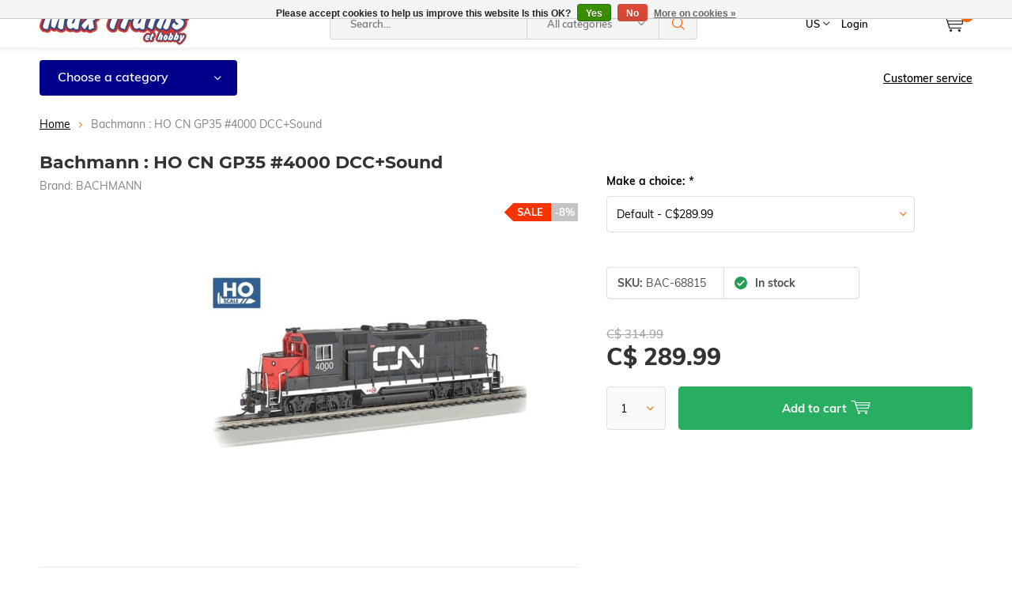

--- FILE ---
content_type: text/html;charset=utf-8
request_url: https://www.maxtrains.com/us/bachmann-ho-cn-gp35-4000-dccsound.html
body_size: 15356
content:
<!doctype html>
<html lang="us" >
	<head>
            <meta charset="utf-8"/>
<!-- [START] 'blocks/head.rain' -->
<!--

  (c) 2008-2025 Lightspeed Netherlands B.V.
  http://www.lightspeedhq.com
  Generated: 06-12-2025 @ 15:28:50

-->
<link rel="canonical" href="https://www.maxtrains.com/us/bachmann-ho-cn-gp35-4000-dccsound.html"/>
<link rel="alternate" href="https://www.maxtrains.com/us/index.rss" type="application/rss+xml" title="New products"/>
<link href="https://cdn.shoplightspeed.com/assets/cookielaw.css?2025-02-20" rel="stylesheet" type="text/css"/>
<meta name="robots" content="noodp,noydir"/>
<meta property="og:url" content="https://www.maxtrains.com/us/bachmann-ho-cn-gp35-4000-dccsound.html?source=facebook"/>
<meta property="og:site_name" content="Max Trains"/>
<meta property="og:title" content="BACHMANN Bachmann : HO CN GP35 #4000 DCC+Sound"/>
<meta property="og:description" content="Max Trains is a boutique specializing in the sale and repair of miniature electric trains and racing tracks since 2003"/>
<meta property="og:image" content="https://cdn.shoplightspeed.com/shops/623262/files/45528487/bachmann-bachmann-ho-cn-gp35-4000-dccsound.jpg"/>
<!--[if lt IE 9]>
<script src="https://cdn.shoplightspeed.com/assets/html5shiv.js?2025-02-20"></script>
<![endif]-->
<!-- [END] 'blocks/head.rain' -->
		<meta charset="utf-8">
		<meta http-equiv="x-ua-compatible" content="ie=edge">
		<title>BACHMANN Bachmann : HO CN GP35 #4000 DCC+Sound - Max Trains</title>
		<meta name="description" content="Max Trains is a boutique specializing in the sale and repair of miniature electric trains and racing tracks since 2003">
		<meta name="keywords" content="BACHMANN, Bachmann, :, HO, CN, GP35, #4000, DCC+Sound, Lionel, MTH, USA trains, Atlas, Bachmann, Carrera, PIKO, Kato, Athearn">
		<meta name="theme-color" content="#ffffff">
		<meta name="MobileOptimized" content="320">
		<meta name="HandheldFriendly" content="true">
		<meta name="viewport" content="width=device-width, initial-scale=1, initial-scale=1, minimum-scale=1, maximum-scale=1, user-scalable=no">
		<meta name="author" content="https://www.dmws.nl/">
    
    <link async href='//fonts.googleapis.com/css?family=Muli:400,300,500,600,700,800,900' rel='stylesheet' type='text/css'>
    <link async href='//fonts.googleapis.com/css?family=Montserrat:400,300,500,600,700,800,900' rel='stylesheet' type='text/css'>
    <link rel="stylesheet" async media="screen" href="https://cdn.shoplightspeed.com/shops/623262/themes/6800/assets/main-minified.css?2025120317583420210105150013">
		    <link rel="stylesheet" async href="https://cdn.shoplightspeed.com/shops/623262/themes/6800/assets/settings.css?2025120317583420210105150013" />
		<script src="https://ajax.googleapis.com/ajax/libs/jquery/1.7.2/jquery.min.js"></script>
		<link rel="icon" type="image/x-icon" href="https://cdn.shoplightspeed.com/shops/623262/themes/6800/v/15148/assets/favicon.ico?20200506190614">
		<link rel="apple-touch-icon" href="https://cdn.shoplightspeed.com/shops/623262/themes/6800/v/15148/assets/favicon.ico?20200506190614">
		<meta property="og:title" content="BACHMANN Bachmann : HO CN GP35 #4000 DCC+Sound">
		<meta property="og:type" content="website"> 
		<meta property="og:description" content="Max Trains is a boutique specializing in the sale and repair of miniature electric trains and racing tracks since 2003">
		<meta property="og:site_name" content="Max Trains">
		<meta property="og:url" content="https://www.maxtrains.com/">
		<meta property="og:image" content="https://cdn.shoplightspeed.com/shops/623262/themes/6800/v/592423/assets/banner-1.jpg?20220818022707">
        <ul class="hidden-data hidden"><li>623262</li><li>6800</li><li>nee</li><li>us</li><li>live</li><li>ventes//maxtrains/com</li><li>https://www.maxtrains.com/us/</li></ul>
		<script type="application/ld+json">
			{
				"@context": "http://schema.org/",
				"@type": "Organization",
				"url": "https://www.maxtrains.com/us/",
				"name": "Max Trains",
				"legalName": "Max Trains",
				"description": "Max Trains is a boutique specializing in the sale and repair of miniature electric trains and racing tracks since 2003",
				"logo": "https://cdn.shoplightspeed.com/shops/623262/themes/6800/v/15692/assets/logo.png?20200506192234",
				"image": "https://cdn.shoplightspeed.com/shops/623262/themes/6800/v/592423/assets/banner-1.jpg?20220818022707",
				"contactPoint": {
					"@type": "ContactPoint",
					"contactType": "Customer service",
					"telephone": "514-322-8626 (877-322-8624)"
				},
				"address": {
					"@type": "PostalAddress",
					"streetAddress": "",
					"addressLocality": "",
					"addressRegion": "",
					"postalCode": "",
					"addressCountry": ""
				}
			}
		</script>
	</head>
	<body>
    
        
		<div id="root">
    
              
        

<header id="top">
  <p id="logo">
    <a href="https://www.maxtrains.com/us/" accesskey="h">
    <img class="desktop-only" src="https://cdn.shoplightspeed.com/shops/623262/themes/6800/v/15692/assets/logo.png?20200506192234" alt="Max Trains" width="190" height="60">
    <img class="desktop-hide" src="https://cdn.shoplightspeed.com/shops/623262/themes/6800/v/15692/assets/logo-mobile.png?20200506192234" alt="Max Trains" width="190" height="60">
    </a>
  </p>
  <nav id="skip">
    <ul>
      <li><a href="#nav" accesskey="n">Skip to navigation (n)</a></li>
      <li><a href="#content" accesskey="c">Skip to content (c)</a></li>
      <li><a href="#footer" accesskey="f">Skip to footer (f)</a></li>
    </ul>
  </nav>
  <nav id="nav">
    <ul>
      <li><a accesskey="1" href=""></a> <em>(1)</em></li>
      <li><a accesskey="2" href=""></a> <em>(2)</em></li>
    </ul>
    <form action="https://www.maxtrains.com/us/search/" method="post" id="formSearch" class="untouched">
      <h5>Search</h5>
      <p>
        <label for="q">Search...</label>
        <input type="search" id="q" name="q" value="" placeholder="Search..." autocomplete="off">
      </p>
      <p class="desktop-only">
        <label for="sb" class="hidden">All categories</label>
        <select id="sb" name="sb" onchange="cat();">
          <option value="https://www.maxtrains.com/us/search/">All categories</option>
                    <option value="https://www.maxtrains.com/us/athearn/" class="cat-1271235">ATHEARN</option>
                    <option value="https://www.maxtrains.com/us/atlas/" class="cat-1271222">Atlas</option>
                    <option value="https://www.maxtrains.com/us/bachmann/" class="cat-1271239">BACHMANN</option>
                    <option value="https://www.maxtrains.com/us/carrera/" class="cat-1271232">CARRERA</option>
                    <option value="https://www.maxtrains.com/us/kato/" class="cat-1271249">KATO</option>
                    <option value="https://www.maxtrains.com/us/lionel/" class="cat-1271220">Lionel</option>
                    <option value="https://www.maxtrains.com/us/mth/" class="cat-1271221">MTH</option>
                    <option value="https://www.maxtrains.com/us/trains-set/" class="cat-2525697">Trains - Set</option>
                    <option value="https://www.maxtrains.com/us/tamiya/" class="cat-2034511">TAMIYA</option>
                    <option value="https://www.maxtrains.com/us/on-sale/" class="cat-4258568">On sale</option>
                    <option value="https://www.maxtrains.com/us/walthers/" class="cat-1271257">WALTHERS</option>
                    <option value="https://www.maxtrains.com/us/piko/" class="cat-1271273">PIKO</option>
                    <option value="https://www.maxtrains.com/us/woodland/" class="cat-1271260">WOODLAND</option>
                    <option value="https://www.maxtrains.com/us/broadway/" class="cat-2034508">BROADWAY</option>
                    <option value="https://www.maxtrains.com/us/micro-trains-z-scale/" class="cat-1271270">MICRO-TRAINS - Z Scale</option>
                    <option value="https://www.maxtrains.com/us/rapido/" class="cat-1271306">RAPIDO</option>
                    <option value="https://www.maxtrains.com/us/peco/" class="cat-1271272">PECO</option>
                    <option value="https://www.maxtrains.com/us/bowser/" class="cat-1271264">BOWSER</option>
                    <option value="https://www.maxtrains.com/us/bsi/" class="cat-1271265">BSI</option>
                    <option value="https://www.maxtrains.com/us/cmx/" class="cat-1271266">CMX</option>
                    <option value="https://www.maxtrains.com/us/kadee/" class="cat-1271267">KADEE</option>
                    <option value="https://www.maxtrains.com/us/labelle/" class="cat-1271268">LABELLE</option>
                    <option value="https://www.maxtrains.com/us/lgb/" class="cat-1271269">LGB</option>
                    <option value="https://www.maxtrains.com/us/nce/" class="cat-1271271">NCE</option>
                    <option value="https://www.maxtrains.com/us/roundhouse/" class="cat-1271276">ROUNDHOUSE</option>
                    <option value="https://www.maxtrains.com/us/usa-trains/" class="cat-1271282">USA TRAINS</option>
                    <option value="https://www.maxtrains.com/us/midwest/" class="cat-1271293">MIDWEST</option>
                    <option value="https://www.maxtrains.com/us/aristocraft/" class="cat-1271298">Aristocraft</option>
                    <option value="https://www.maxtrains.com/us/trumpeter/" class="cat-2355207">Trumpeter</option>
                    <option value="https://www.maxtrains.com/us/close-out/" class="cat-2511655">Close out</option>
                    <option value="https://www.maxtrains.com/us/mega-steam/" class="cat-3152404">Mega-Steam</option>
                    <option value="https://www.maxtrains.com/us/revell/" class="cat-3385692">Revell</option>
                    <option value="https://www.maxtrains.com/us/circuitron/" class="cat-3483739">Circuitron</option>
                    <option value="https://www.maxtrains.com/us/digitrax/" class="cat-3547340">Digitrax</option>
                    <option value="https://www.maxtrains.com/us/kalmbach/" class="cat-3547400">Kalmbach</option>
                    <option value="https://www.maxtrains.com/us/z-stuff/" class="cat-3725198">Z-Stuff</option>
                    <option value="https://www.maxtrains.com/us/ksmetal/" class="cat-3726971">KSMETAL</option>
                    <option value="https://www.maxtrains.com/us/afx/" class="cat-4649329">AFX</option>
                    <option value="https://www.maxtrains.com/us/rmt/" class="cat-4838647">RMT</option>
                  </select>
      </p>
      <p><button type="submit" title="Search" disabled="disabled">Search</button></p>
      <ul class="list-cart">
				      </ul>
            
    </form>
    <ul>
            <li class="language">
        <a accesskey="3" href="./">US</a> 
        <em>(3)</em>
        <ul>
                    <li class="active"><a href="https://www.maxtrains.com/us/go/product/50429014"  title="English (US)" lang="us">English (US)</a></li>
                    <li ><a href="https://www.maxtrains.com/fc/go/product/50429014"  title="Français (CA)" lang="fc">Français (CA)</a></li>
                  </ul>
      </li>
                  <li class="search">
        <a accesskey="5" href="./">
          <i class="icon-zoom"></i> 
          <span>Search</span>
        </a>
        <em>(5)</em>
      </li>
      <!--<li class="compare mobile-only">
        <a accesskey="5" href="./">
          <i class="icon-chart"></i>
          <span>vergelijk</span>
        </a>
        <em>(5)</em>
      </li>-->
            <li class="user">
        <a accesskey="6" href="https://www.maxtrains.com/us/account/login/">
          <i class="icon-user-outline"></i> 
          Login
        </a> 
        <em>(6)</em>
        <div>
          <div class="double">
            <form method="post" id="formLogin" action="https://www.maxtrains.com/us/account/loginPost/?return=https://www.maxtrains.com/us/bachmann-ho-cn-gp35-4000-dccsound.html">
              <h5>Login</h5>
              <p>
                <label for="formLoginEmail">Email address</label>
                <input type="email" id="formLoginEmail" name="email" placeholder="Email address" autocomplete='email' required>
              </p>
              <p>
                <label for="formLoginPassword">Password</label>
                <input type="password" id="formLoginPassword" name="password" placeholder="Password" autocomplete="current-password" required>
                <a href="https://www.maxtrains.com/us/account/password/">Forgot your password?</a>
              </p>
              <p>
                <input type="hidden" name="key" value="ab624dc71c3d9a9943b47d3e086714b4" />
            		<input type="hidden" name="type" value="login" />
                <button type="submit" onclick="$('#formLogin').submit(); return false;">Login</button>
              </p>
            </form>
            <div>
              <h5>New customer?</h5>
              <ul class="list-checks">
                <li>All your orders and returns in one place</li>
                <li>The ordering process is even faster</li>
                <li>Your shopping cart stored, always and everywhere</li>
              </ul>
              <p class="link-btn"><a class="a" href="https://www.maxtrains.com/us/account/register/">Create an account</a></p>
                          </div>
          </div>
        </div>
      </li>
            <li class="menu">
        <a accesskey="7" href="./">
          <i class="icon-menu"></i>
          Menu
        </a>
        <em>(7)</em>
      </li>
            <li class="favorites br mobile-only">
        <a accesskey="8" href="https://www.maxtrains.com/us/service/">
          <i class="icon-service"></i> 
          <span>Service</span>
        </a> 
      </li>
            <li class="cart">
        <a accesskey="9" href="./">
          <i class="icon-cart"></i> 
          <span>Cart</span> 
          <span class="qty">0</span>
        </a> 
        <em>(9)</em>
        <div>
          <h5>My cart</h5>
                    <ul class="list-cart">
            <li>
              <a href="https://www.maxtrains.com/us/session/back/">
                <span class="img"><img src="https://cdn.shoplightspeed.com/shops/623262/themes/6800/assets/empty-cart.svg?2025120317583420210105150013" alt="Empty cart" width="43" height="46"></span>
                <span class="title">No products found...</span>
                <span class="desc">There are no products in your cart. Perhaps the item you chose is sold out.</span>
              </a>
            </li>
          </ul>
                            </div>
      </li>
    </ul>
    <div class="nav-main">
      <ul>
        <li><a>Menu</a>
          <ul>
                        <li><a href="https://www.maxtrains.com/us/athearn/">
              <span class="img"><img src="https://cdn.shoplightspeed.com/shops/623262/files/21750803/64x44x2/athearn.jpg" alt="ATHEARN" width="32" height="22"></span>ATHEARN</a>
                            <ul>
                <li class="strong"><a href="https://www.maxtrains.com/us/athearn/">ATHEARN</a></li>
                                <li><a href="https://www.maxtrains.com/us/athearn/ho/">HO</a>
                                    <ul>
                    <li class="strong"><a href="https://www.maxtrains.com/us/athearn/ho/">HO</a></li>
                                        <li><a href="https://www.maxtrains.com/us/athearn/ho/wagons/">wagons</a>
                                          </li>
                                        <li><a href="https://www.maxtrains.com/us/athearn/ho/engines/">Engines</a>
                                          </li>
                                      </ul>
                                  </li>
                                <li><a href="https://www.maxtrains.com/us/athearn/n/">N</a>
                                    <ul>
                    <li class="strong"><a href="https://www.maxtrains.com/us/athearn/n/">N</a></li>
                                        <li><a href="https://www.maxtrains.com/us/athearn/n/engines/">Engines</a>
                                          </li>
                                        <li><a href="https://www.maxtrains.com/us/athearn/n/wagons/">Wagons</a>
                                          </li>
                                      </ul>
                                  </li>
                              </ul>
                          </li>
                        <li><a href="https://www.maxtrains.com/us/atlas/">
              <span class="img"><img src="https://cdn.shoplightspeed.com/shops/623262/files/21750749/64x44x2/atlas.jpg" alt="Atlas" width="32" height="22"></span>Atlas</a>
                            <ul>
                <li class="strong"><a href="https://www.maxtrains.com/us/atlas/">Atlas</a></li>
                                <li><a href="https://www.maxtrains.com/us/atlas/atlas/">Atlas</a>
                                    <ul>
                    <li class="strong"><a href="https://www.maxtrains.com/us/atlas/atlas/">Atlas</a></li>
                                        <li><a href="https://www.maxtrains.com/us/atlas/atlas/engines/">Engines</a>
                                          </li>
                                        <li><a href="https://www.maxtrains.com/us/atlas/atlas/wagons/">Wagons</a>
                                          </li>
                                        <li><a href="https://www.maxtrains.com/us/atlas/atlas/others/">Others</a>
                                          </li>
                                        <li><a href="https://www.maxtrains.com/us/atlas/atlas/track-100/">Track-100</a>
                                          </li>
                                        <li><a href="https://www.maxtrains.com/us/atlas/atlas/track-83/">Track-83</a>
                                          </li>
                                        <li><a href="https://www.maxtrains.com/us/atlas/atlas/true-track/">True-Track</a>
                                          </li>
                                      </ul>
                                  </li>
                                <li><a href="https://www.maxtrains.com/us/atlas/n/">N</a>
                                    <ul>
                    <li class="strong"><a href="https://www.maxtrains.com/us/atlas/n/">N</a></li>
                                        <li><a href="https://www.maxtrains.com/us/atlas/n/engines/">Engines</a>
                                          </li>
                                        <li><a href="https://www.maxtrains.com/us/atlas/n/wagons/">Wagons</a>
                                          </li>
                                        <li><a href="https://www.maxtrains.com/us/atlas/n/track-83/">Track-83</a>
                                          </li>
                                        <li><a href="https://www.maxtrains.com/us/atlas/n/others/">Others</a>
                                          </li>
                                        <li><a href="https://www.maxtrains.com/us/atlas/n/track-55/">Track-55</a>
                                          </li>
                                      </ul>
                                  </li>
                                <li><a href="https://www.maxtrains.com/us/atlas/o/">O</a>
                                    <ul>
                    <li class="strong"><a href="https://www.maxtrains.com/us/atlas/o/">O</a></li>
                                        <li><a href="https://www.maxtrains.com/us/atlas/o/wagons/">Wagons</a>
                                          </li>
                                        <li><a href="https://www.maxtrains.com/us/atlas/o/track/">Track</a>
                                          </li>
                                      </ul>
                                  </li>
                              </ul>
                          </li>
                        <li><a href="https://www.maxtrains.com/us/bachmann/">
              <span class="img"><img src="https://cdn.shoplightspeed.com/shops/623262/files/21750847/64x44x2/bachmann.jpg" alt="BACHMANN" width="32" height="22"></span>BACHMANN</a>
                            <ul>
                <li class="strong"><a href="https://www.maxtrains.com/us/bachmann/">BACHMANN</a></li>
                                <li><a href="https://www.maxtrains.com/us/"></a>
                                    <ul>
                    <li class="strong"><a href="https://www.maxtrains.com/us/"></a></li>
                                        <li><a href="https://www.maxtrains.com/us/bachmann/1271240/set/">Set</a>
                                          </li>
                                        <li><a href="https://www.maxtrains.com/us/bachmann/1271240/engine/">Engine</a>
                                          </li>
                                        <li><a href="https://www.maxtrains.com/us/bachmann/1271240/wagons/">Wagons</a>
                                          </li>
                                        <li><a href="https://www.maxtrains.com/us/bachmann/1271240/ez-track-steel/">EZ Track Steel</a>
                                          </li>
                                        <li><a href="https://www.maxtrains.com/us/bachmann/1271240/ez-track-nickel/">EZ Track Nickel</a>
                                          </li>
                                        <li><a href="https://www.maxtrains.com/us/bachmann/1271240/others/">Others</a>
                                          </li>
                                      </ul>
                                  </li>
                                <li><a href="https://www.maxtrains.com/us/"></a>
                                    <ul>
                    <li class="strong"><a href="https://www.maxtrains.com/us/"></a></li>
                                        <li><a href="https://www.maxtrains.com/us/bachmann/1271241/ez-track/">EZ Track</a>
                                          </li>
                                        <li><a href="https://www.maxtrains.com/us/bachmann/1271241/wagons/">Wagons</a>
                                          </li>
                                        <li><a href="https://www.maxtrains.com/us/bachmann/1271241/engines/">Engines</a>
                                          </li>
                                        <li><a href="https://www.maxtrains.com/us/bachmann/1271241/set/">Set</a>
                                          </li>
                                        <li><a href="https://www.maxtrains.com/us/bachmann/1271241/others/">Others</a>
                                          </li>
                                      </ul>
                                  </li>
                                <li><a href="https://www.maxtrains.com/us/"></a>
                                  </li>
                                <li><a href="https://www.maxtrains.com/us/"></a>
                                  </li>
                                <li><a href="https://www.maxtrains.com/us/"></a>
                                    <ul>
                    <li class="strong"><a href="https://www.maxtrains.com/us/"></a></li>
                                        <li><a href="https://www.maxtrains.com/us/bachmann/1271280/william/">William</a>
                                          </li>
                                        <li><a href="https://www.maxtrains.com/us/bachmann/1271280/others/">Others</a>
                                          </li>
                                      </ul>
                                  </li>
                              </ul>
                          </li>
                        <li><a href="https://www.maxtrains.com/us/carrera/">
              <span class="img"><img src="https://cdn.shoplightspeed.com/shops/623262/files/21750716/64x44x2/carrera.jpg" alt="CARRERA" width="32" height="22"></span>CARRERA</a>
                            <ul>
                <li class="strong"><a href="https://www.maxtrains.com/us/carrera/">CARRERA</a></li>
                                <li><a href="https://www.maxtrains.com/us/carrera/dig132/">DIG132</a>
                                    <ul>
                    <li class="strong"><a href="https://www.maxtrains.com/us/carrera/dig132/">DIG132</a></li>
                                        <li><a href="https://www.maxtrains.com/us/carrera/dig132/set/">Set</a>
                                          </li>
                                        <li><a href="https://www.maxtrains.com/us/carrera/dig132/cars/">Cars</a>
                                          </li>
                                      </ul>
                                  </li>
                                <li><a href="https://www.maxtrains.com/us/carrera/dig124/">DIG124</a>
                                    <ul>
                    <li class="strong"><a href="https://www.maxtrains.com/us/carrera/dig124/">DIG124</a></li>
                                        <li><a href="https://www.maxtrains.com/us/carrera/dig124/set/">Set</a>
                                          </li>
                                      </ul>
                                  </li>
                                <li><a href="https://www.maxtrains.com/us/carrera/dig124-132-acc/">DIG124-132 Acc.</a>
                                  </li>
                                <li><a href="https://www.maxtrains.com/us/carrera/dig143/">DIG143</a>
                                  </li>
                                <li><a href="https://www.maxtrains.com/us/carrera/ev-dig124-132-rails/">EV-DIG124-132 Rails</a>
                                  </li>
                                <li><a href="https://www.maxtrains.com/us/carrera/parts/">Parts</a>
                                  </li>
                              </ul>
                          </li>
                        <li><a href="https://www.maxtrains.com/us/kato/">
              <span class="img"><img src="https://cdn.shoplightspeed.com/shops/623262/files/21750791/64x44x2/kato.jpg" alt="KATO" width="32" height="22"></span>KATO</a>
                            <ul>
                <li class="strong"><a href="https://www.maxtrains.com/us/kato/">KATO</a></li>
                                <li><a href="https://www.maxtrains.com/us/kato/n/">N</a>
                                    <ul>
                    <li class="strong"><a href="https://www.maxtrains.com/us/kato/n/">N</a></li>
                                        <li><a href="https://www.maxtrains.com/us/kato/n/track/">Track</a>
                                          </li>
                                        <li><a href="https://www.maxtrains.com/us/kato/n/freight/">Freight</a>
                                          </li>
                                        <li><a href="https://www.maxtrains.com/us/kato/n/set/">Set</a>
                                          </li>
                                        <li><a href="https://www.maxtrains.com/us/kato/n/passenger/">Passenger</a>
                                          </li>
                                        <li><a href="https://www.maxtrains.com/us/kato/n/engine/">Engine</a>
                                          </li>
                                      </ul>
                                  </li>
                                <li><a href="https://www.maxtrains.com/us/kato/ho/">HO</a>
                                    <ul>
                    <li class="strong"><a href="https://www.maxtrains.com/us/kato/ho/">HO</a></li>
                                        <li><a href="https://www.maxtrains.com/us/kato/ho/track/">Track</a>
                                          </li>
                                        <li><a href="https://www.maxtrains.com/us/kato/ho/freight/">Freight</a>
                                          </li>
                                        <li><a href="https://www.maxtrains.com/us/kato/ho/engine/">Engine</a>
                                          </li>
                                      </ul>
                                  </li>
                              </ul>
                          </li>
                        <li><a href="https://www.maxtrains.com/us/lionel/">
              <span class="img"><img src="https://cdn.shoplightspeed.com/shops/623262/files/21750687/64x44x2/lionel.jpg" alt="Lionel" width="32" height="22"></span>Lionel</a>
                            <ul>
                <li class="strong"><a href="https://www.maxtrains.com/us/lionel/">Lionel</a></li>
                                <li><a href="https://www.maxtrains.com/us/lionel/o/">O</a>
                                    <ul>
                    <li class="strong"><a href="https://www.maxtrains.com/us/lionel/o/">O</a></li>
                                        <li><a href="https://www.maxtrains.com/us/lionel/o/set/">Set</a>
                                          </li>
                                        <li><a href="https://www.maxtrains.com/us/lionel/o/freight/">Freight</a>
                                          </li>
                                        <li><a href="https://www.maxtrains.com/us/lionel/o/passenger/">Passenger</a>
                                          </li>
                                        <li><a href="https://www.maxtrains.com/us/lionel/o/engine/">Engine</a>
                                          </li>
                                        <li><a href="https://www.maxtrains.com/us/lionel/o/accessory/">Accessory</a>
                                          </li>
                                        <li><a href="https://www.maxtrains.com/us/lionel/o/fastrack/">Fastrack</a>
                                          </li>
                                        <li><a href="https://www.maxtrains.com/us/lionel/o/027/">027</a>
                                          </li>
                                        <li><a href="https://www.maxtrains.com/us/lionel/o/legacy/">Legacy</a>
                                          </li>
                                        <li><a href="https://www.maxtrains.com/us/lionel/o/transfo/">Transfo</a>
                                          </li>
                                        <li><a href="https://www.maxtrains.com/us/lionel/o/o-gauge/">O Gauge</a>
                                          </li>
                                      </ul>
                                  </li>
                                <li><a href="https://www.maxtrains.com/us/"></a>
                                  </li>
                                <li><a href="https://www.maxtrains.com/us/lionel/rtp/">RTP</a>
                                  </li>
                                <li><a href="https://www.maxtrains.com/us/lionel/af-s/">AF-S</a>
                                  </li>
                              </ul>
                          </li>
                        <li><a href="https://www.maxtrains.com/us/mth/">
              <span class="img"><img src="https://cdn.shoplightspeed.com/shops/623262/files/21783162/64x44x2/mth.jpg" alt="MTH" width="32" height="22"></span>MTH</a>
                            <ul>
                <li class="strong"><a href="https://www.maxtrains.com/us/mth/">MTH</a></li>
                                <li><a href="https://www.maxtrains.com/us/mth/g-scale/">G Scale</a>
                                  </li>
                                <li><a href="https://www.maxtrains.com/us/mth/o/">O</a>
                                    <ul>
                    <li class="strong"><a href="https://www.maxtrains.com/us/mth/o/">O</a></li>
                                        <li><a href="https://www.maxtrains.com/us/mth/o/realtrax/">RealTrax</a>
                                          </li>
                                        <li><a href="https://www.maxtrains.com/us/mth/o/rk/">RK</a>
                                          </li>
                                        <li><a href="https://www.maxtrains.com/us/mth/o/premier/">Premier</a>
                                          </li>
                                        <li><a href="https://www.maxtrains.com/us/mth/o/acc/">Acc</a>
                                          </li>
                                        <li><a href="https://www.maxtrains.com/us/mth/o/power-dcs/">Power-DCS</a>
                                          </li>
                                      </ul>
                                  </li>
                                <li><a href="https://www.maxtrains.com/us/mth/s/">S</a>
                                  </li>
                              </ul>
                          </li>
                        <li><a href="https://www.maxtrains.com/us/trains-set/">
              <span class="img"><img src="https://cdn.shoplightspeed.com/shops/623262/files/27679272/64x44x2/trains-set.jpg" alt="Trains - Set" width="32" height="22"></span>Trains - Set</a>
                            <ul>
                <li class="strong"><a href="https://www.maxtrains.com/us/trains-set/">Trains - Set</a></li>
                                <li><a href="https://www.maxtrains.com/us/trains-set/o-scale/">O  Scale</a>
                                  </li>
                                <li><a href="https://www.maxtrains.com/us/trains-set/g-scale/">G Scale</a>
                                  </li>
                                <li><a href="https://www.maxtrains.com/us/trains-set/ho-scale/">HO Scale</a>
                                  </li>
                                <li><a href="https://www.maxtrains.com/us/trains-set/n-scale/">N Scale </a>
                                  </li>
                              </ul>
                          </li>
                        <li><a href="https://www.maxtrains.com/us/tamiya/">
              <span class="img"><img src="https://cdn.shoplightspeed.com/shops/623262/files/27611488/64x44x2/tamiya.jpg" alt="TAMIYA" width="32" height="22"></span>TAMIYA</a>
                            <ul>
                <li class="strong"><a href="https://www.maxtrains.com/us/tamiya/">TAMIYA</a></li>
                                <li><a href="https://www.maxtrains.com/us/tamiya/paint-spray-ts/">PAINT-Spray (TS)</a>
                                  </li>
                                <li><a href="https://www.maxtrains.com/us/tamiya/paint-spray-as/">Paint-Spray (AS)</a>
                                  </li>
                                <li><a href="https://www.maxtrains.com/us/tamiya/paint-acrylic-x-xf/">PAINT-ACRYLIC (X-XF)</a>
                                  </li>
                                <li><a href="https://www.maxtrains.com/us/tamiya/paint-lacquer-lp/">PAINT-LACQUER (LP)</a>
                                  </li>
                                <li><a href="https://www.maxtrains.com/us/tamiya/paint-enamel-ex-exf/">PAINT-ENAMEL (EX-EXF)</a>
                                  </li>
                                <li><a href="https://www.maxtrains.com/us/tamiya/rc-tank/">RC-Tank</a>
                                  </li>
                                <li><a href="https://www.maxtrains.com/us/tamiya/airccraft/">Airccraft</a>
                                  </li>
                                <li><a href="https://www.maxtrains.com/us/tamiya/ships/">Ships</a>
                                  </li>
                              </ul>
                          </li>
                        <li><a href="https://www.maxtrains.com/us/on-sale/">
              <span class="img"><img src="https://cdn.shoplightspeed.com/assets/blank.gif?2025-02-20" alt="On sale" width="32" height="22"></span>On sale</a>
                            <ul>
                <li class="strong"><a href="https://www.maxtrains.com/us/on-sale/">On sale</a></li>
                                <li><a href="https://www.maxtrains.com/us/on-sale/ho/">HO</a>
                                  </li>
                                <li><a href="https://www.maxtrains.com/us/on-sale/o/">O</a>
                                  </li>
                                <li><a href="https://www.maxtrains.com/us/on-sale/others/">Others</a>
                                  </li>
                                <li><a href="https://www.maxtrains.com/us/on-sale/g/">G</a>
                                  </li>
                              </ul>
                          </li>
                                    <li><a href="https://www.maxtrains.com/us/catalog/">All categories</a></li>
                      </ul>
        </li>
      </ul>
    </div>
  </nav>
	<p id="back"><a href="https://www.maxtrains.com/us/">Back</a></p></header>
      
                              
      <main id="content" class="">
                <nav class="nav-main desktop-only">
  <ul>
    <li><a href="./">Choose a category</a>
      <ul>
                <li><a href="https://www.maxtrains.com/us/athearn/">
          <span class="img"><img src="https://cdn.shoplightspeed.com/shops/623262/files/21750803/64x44x2/athearn.jpg" alt="ATHEARN" width="32" height="22"></span>ATHEARN</a>
                    <ul>
            <li class="strong"><a href="https://www.maxtrains.com/us/athearn/">ATHEARN</a></li>
                        <li><a href="https://www.maxtrains.com/us/athearn/ho/">HO</a>
                            <ul>
                <li class="strong"><a href="https://www.maxtrains.com/us/athearn/ho/">HO</a></li>
                            		<li><a href="https://www.maxtrains.com/us/athearn/ho/wagons/">wagons</a>
                              		</li>
                            		<li><a href="https://www.maxtrains.com/us/athearn/ho/engines/">Engines</a>
                              		</li>
                              </ul>
                          </li>
                        <li><a href="https://www.maxtrains.com/us/athearn/n/">N</a>
                            <ul>
                <li class="strong"><a href="https://www.maxtrains.com/us/athearn/n/">N</a></li>
                            		<li><a href="https://www.maxtrains.com/us/athearn/n/engines/">Engines</a>
                              		</li>
                            		<li><a href="https://www.maxtrains.com/us/athearn/n/wagons/">Wagons</a>
                              		</li>
                              </ul>
                          </li>
                      </ul>
                  </li>
                <li><a href="https://www.maxtrains.com/us/atlas/">
          <span class="img"><img src="https://cdn.shoplightspeed.com/shops/623262/files/21750749/64x44x2/atlas.jpg" alt="Atlas" width="32" height="22"></span>Atlas</a>
                    <ul>
            <li class="strong"><a href="https://www.maxtrains.com/us/atlas/">Atlas</a></li>
                        <li><a href="https://www.maxtrains.com/us/atlas/atlas/">Atlas</a>
                            <ul>
                <li class="strong"><a href="https://www.maxtrains.com/us/atlas/atlas/">Atlas</a></li>
                            		<li><a href="https://www.maxtrains.com/us/atlas/atlas/engines/">Engines</a>
                              		</li>
                            		<li><a href="https://www.maxtrains.com/us/atlas/atlas/wagons/">Wagons</a>
                              		</li>
                            		<li><a href="https://www.maxtrains.com/us/atlas/atlas/others/">Others</a>
                              		</li>
                            		<li><a href="https://www.maxtrains.com/us/atlas/atlas/track-100/">Track-100</a>
                              		</li>
                            		<li><a href="https://www.maxtrains.com/us/atlas/atlas/track-83/">Track-83</a>
                              		</li>
                            		<li><a href="https://www.maxtrains.com/us/atlas/atlas/true-track/">True-Track</a>
                              		</li>
                              </ul>
                          </li>
                        <li><a href="https://www.maxtrains.com/us/atlas/n/">N</a>
                            <ul>
                <li class="strong"><a href="https://www.maxtrains.com/us/atlas/n/">N</a></li>
                            		<li><a href="https://www.maxtrains.com/us/atlas/n/engines/">Engines</a>
                              		</li>
                            		<li><a href="https://www.maxtrains.com/us/atlas/n/wagons/">Wagons</a>
                              		</li>
                            		<li><a href="https://www.maxtrains.com/us/atlas/n/track-83/">Track-83</a>
                              		</li>
                            		<li><a href="https://www.maxtrains.com/us/atlas/n/others/">Others</a>
                              		</li>
                            		<li><a href="https://www.maxtrains.com/us/atlas/n/track-55/">Track-55</a>
                              		</li>
                              </ul>
                          </li>
                        <li><a href="https://www.maxtrains.com/us/atlas/o/">O</a>
                            <ul>
                <li class="strong"><a href="https://www.maxtrains.com/us/atlas/o/">O</a></li>
                            		<li><a href="https://www.maxtrains.com/us/atlas/o/wagons/">Wagons</a>
                              		</li>
                            		<li><a href="https://www.maxtrains.com/us/atlas/o/track/">Track</a>
                              		</li>
                              </ul>
                          </li>
                      </ul>
                  </li>
                <li><a href="https://www.maxtrains.com/us/bachmann/">
          <span class="img"><img src="https://cdn.shoplightspeed.com/shops/623262/files/21750847/64x44x2/bachmann.jpg" alt="BACHMANN" width="32" height="22"></span>BACHMANN</a>
                    <ul>
            <li class="strong"><a href="https://www.maxtrains.com/us/bachmann/">BACHMANN</a></li>
                        <li><a href="https://www.maxtrains.com/us/"></a>
                            <ul>
                <li class="strong"><a href="https://www.maxtrains.com/us/"></a></li>
                            		<li><a href="https://www.maxtrains.com/us/bachmann/1271240/set/">Set</a>
                              		</li>
                            		<li><a href="https://www.maxtrains.com/us/bachmann/1271240/engine/">Engine</a>
                              		</li>
                            		<li><a href="https://www.maxtrains.com/us/bachmann/1271240/wagons/">Wagons</a>
                              		</li>
                            		<li><a href="https://www.maxtrains.com/us/bachmann/1271240/ez-track-steel/">EZ Track Steel</a>
                              		</li>
                            		<li><a href="https://www.maxtrains.com/us/bachmann/1271240/ez-track-nickel/">EZ Track Nickel</a>
                              		</li>
                            		<li><a href="https://www.maxtrains.com/us/bachmann/1271240/others/">Others</a>
                              		</li>
                              </ul>
                          </li>
                        <li><a href="https://www.maxtrains.com/us/"></a>
                            <ul>
                <li class="strong"><a href="https://www.maxtrains.com/us/"></a></li>
                            		<li><a href="https://www.maxtrains.com/us/bachmann/1271241/ez-track/">EZ Track</a>
                              		</li>
                            		<li><a href="https://www.maxtrains.com/us/bachmann/1271241/wagons/">Wagons</a>
                              		</li>
                            		<li><a href="https://www.maxtrains.com/us/bachmann/1271241/engines/">Engines</a>
                              		</li>
                            		<li><a href="https://www.maxtrains.com/us/bachmann/1271241/set/">Set</a>
                              		</li>
                            		<li><a href="https://www.maxtrains.com/us/bachmann/1271241/others/">Others</a>
                              		</li>
                              </ul>
                          </li>
                        <li><a href="https://www.maxtrains.com/us/"></a>
                          </li>
                        <li><a href="https://www.maxtrains.com/us/"></a>
                          </li>
                        <li><a href="https://www.maxtrains.com/us/"></a>
                            <ul>
                <li class="strong"><a href="https://www.maxtrains.com/us/"></a></li>
                            		<li><a href="https://www.maxtrains.com/us/bachmann/1271280/william/">William</a>
                              		</li>
                            		<li><a href="https://www.maxtrains.com/us/bachmann/1271280/others/">Others</a>
                              		</li>
                              </ul>
                          </li>
                      </ul>
                  </li>
                <li><a href="https://www.maxtrains.com/us/carrera/">
          <span class="img"><img src="https://cdn.shoplightspeed.com/shops/623262/files/21750716/64x44x2/carrera.jpg" alt="CARRERA" width="32" height="22"></span>CARRERA</a>
                    <ul>
            <li class="strong"><a href="https://www.maxtrains.com/us/carrera/">CARRERA</a></li>
                        <li><a href="https://www.maxtrains.com/us/carrera/dig132/">DIG132</a>
                            <ul>
                <li class="strong"><a href="https://www.maxtrains.com/us/carrera/dig132/">DIG132</a></li>
                            		<li><a href="https://www.maxtrains.com/us/carrera/dig132/set/">Set</a>
                              		</li>
                            		<li><a href="https://www.maxtrains.com/us/carrera/dig132/cars/">Cars</a>
                              		</li>
                              </ul>
                          </li>
                        <li><a href="https://www.maxtrains.com/us/carrera/dig124/">DIG124</a>
                            <ul>
                <li class="strong"><a href="https://www.maxtrains.com/us/carrera/dig124/">DIG124</a></li>
                            		<li><a href="https://www.maxtrains.com/us/carrera/dig124/set/">Set</a>
                              		</li>
                              </ul>
                          </li>
                        <li><a href="https://www.maxtrains.com/us/carrera/dig124-132-acc/">DIG124-132 Acc.</a>
                          </li>
                        <li><a href="https://www.maxtrains.com/us/carrera/dig143/">DIG143</a>
                          </li>
                        <li><a href="https://www.maxtrains.com/us/carrera/ev-dig124-132-rails/">EV-DIG124-132 Rails</a>
                          </li>
                        <li><a href="https://www.maxtrains.com/us/carrera/parts/">Parts</a>
                          </li>
                      </ul>
                  </li>
                <li><a href="https://www.maxtrains.com/us/kato/">
          <span class="img"><img src="https://cdn.shoplightspeed.com/shops/623262/files/21750791/64x44x2/kato.jpg" alt="KATO" width="32" height="22"></span>KATO</a>
                    <ul>
            <li class="strong"><a href="https://www.maxtrains.com/us/kato/">KATO</a></li>
                        <li><a href="https://www.maxtrains.com/us/kato/n/">N</a>
                            <ul>
                <li class="strong"><a href="https://www.maxtrains.com/us/kato/n/">N</a></li>
                            		<li><a href="https://www.maxtrains.com/us/kato/n/track/">Track</a>
                              		</li>
                            		<li><a href="https://www.maxtrains.com/us/kato/n/freight/">Freight</a>
                              		</li>
                            		<li><a href="https://www.maxtrains.com/us/kato/n/set/">Set</a>
                              		</li>
                            		<li><a href="https://www.maxtrains.com/us/kato/n/passenger/">Passenger</a>
                              		</li>
                            		<li><a href="https://www.maxtrains.com/us/kato/n/engine/">Engine</a>
                              		</li>
                              </ul>
                          </li>
                        <li><a href="https://www.maxtrains.com/us/kato/ho/">HO</a>
                            <ul>
                <li class="strong"><a href="https://www.maxtrains.com/us/kato/ho/">HO</a></li>
                            		<li><a href="https://www.maxtrains.com/us/kato/ho/track/">Track</a>
                              		</li>
                            		<li><a href="https://www.maxtrains.com/us/kato/ho/freight/">Freight</a>
                              		</li>
                            		<li><a href="https://www.maxtrains.com/us/kato/ho/engine/">Engine</a>
                              		</li>
                              </ul>
                          </li>
                      </ul>
                  </li>
                <li><a href="https://www.maxtrains.com/us/lionel/">
          <span class="img"><img src="https://cdn.shoplightspeed.com/shops/623262/files/21750687/64x44x2/lionel.jpg" alt="Lionel" width="32" height="22"></span>Lionel</a>
                    <ul>
            <li class="strong"><a href="https://www.maxtrains.com/us/lionel/">Lionel</a></li>
                        <li><a href="https://www.maxtrains.com/us/lionel/o/">O</a>
                            <ul>
                <li class="strong"><a href="https://www.maxtrains.com/us/lionel/o/">O</a></li>
                            		<li><a href="https://www.maxtrains.com/us/lionel/o/set/">Set</a>
                              		</li>
                            		<li><a href="https://www.maxtrains.com/us/lionel/o/freight/">Freight</a>
                              		</li>
                            		<li><a href="https://www.maxtrains.com/us/lionel/o/passenger/">Passenger</a>
                              		</li>
                            		<li><a href="https://www.maxtrains.com/us/lionel/o/engine/">Engine</a>
                              		</li>
                            		<li><a href="https://www.maxtrains.com/us/lionel/o/accessory/">Accessory</a>
                              		</li>
                            		<li><a href="https://www.maxtrains.com/us/lionel/o/fastrack/">Fastrack</a>
                              		</li>
                            		<li><a href="https://www.maxtrains.com/us/lionel/o/027/">027</a>
                              		</li>
                            		<li><a href="https://www.maxtrains.com/us/lionel/o/legacy/">Legacy</a>
                              		</li>
                            		<li><a href="https://www.maxtrains.com/us/lionel/o/transfo/">Transfo</a>
                              		</li>
                            		<li><a href="https://www.maxtrains.com/us/lionel/o/o-gauge/">O Gauge</a>
                              		</li>
                              </ul>
                          </li>
                        <li><a href="https://www.maxtrains.com/us/"></a>
                          </li>
                        <li><a href="https://www.maxtrains.com/us/lionel/rtp/">RTP</a>
                          </li>
                        <li><a href="https://www.maxtrains.com/us/lionel/af-s/">AF-S</a>
                          </li>
                      </ul>
                  </li>
                <li><a href="https://www.maxtrains.com/us/mth/">
          <span class="img"><img src="https://cdn.shoplightspeed.com/shops/623262/files/21783162/64x44x2/mth.jpg" alt="MTH" width="32" height="22"></span>MTH</a>
                    <ul>
            <li class="strong"><a href="https://www.maxtrains.com/us/mth/">MTH</a></li>
                        <li><a href="https://www.maxtrains.com/us/mth/g-scale/">G Scale</a>
                          </li>
                        <li><a href="https://www.maxtrains.com/us/mth/o/">O</a>
                            <ul>
                <li class="strong"><a href="https://www.maxtrains.com/us/mth/o/">O</a></li>
                            		<li><a href="https://www.maxtrains.com/us/mth/o/realtrax/">RealTrax</a>
                              		</li>
                            		<li><a href="https://www.maxtrains.com/us/mth/o/rk/">RK</a>
                              		</li>
                            		<li><a href="https://www.maxtrains.com/us/mth/o/premier/">Premier</a>
                              		</li>
                            		<li><a href="https://www.maxtrains.com/us/mth/o/acc/">Acc</a>
                              		</li>
                            		<li><a href="https://www.maxtrains.com/us/mth/o/power-dcs/">Power-DCS</a>
                              		</li>
                              </ul>
                          </li>
                        <li><a href="https://www.maxtrains.com/us/mth/s/">S</a>
                          </li>
                      </ul>
                  </li>
                <li><a href="https://www.maxtrains.com/us/trains-set/">
          <span class="img"><img src="https://cdn.shoplightspeed.com/shops/623262/files/27679272/64x44x2/trains-set.jpg" alt="Trains - Set" width="32" height="22"></span>Trains - Set</a>
                    <ul>
            <li class="strong"><a href="https://www.maxtrains.com/us/trains-set/">Trains - Set</a></li>
                        <li><a href="https://www.maxtrains.com/us/trains-set/o-scale/">O  Scale</a>
                          </li>
                        <li><a href="https://www.maxtrains.com/us/trains-set/g-scale/">G Scale</a>
                          </li>
                        <li><a href="https://www.maxtrains.com/us/trains-set/ho-scale/">HO Scale</a>
                          </li>
                        <li><a href="https://www.maxtrains.com/us/trains-set/n-scale/">N Scale </a>
                          </li>
                      </ul>
                  </li>
                <li><a href="https://www.maxtrains.com/us/tamiya/">
          <span class="img"><img src="https://cdn.shoplightspeed.com/shops/623262/files/27611488/64x44x2/tamiya.jpg" alt="TAMIYA" width="32" height="22"></span>TAMIYA</a>
                    <ul>
            <li class="strong"><a href="https://www.maxtrains.com/us/tamiya/">TAMIYA</a></li>
                        <li><a href="https://www.maxtrains.com/us/tamiya/paint-spray-ts/">PAINT-Spray (TS)</a>
                          </li>
                        <li><a href="https://www.maxtrains.com/us/tamiya/paint-spray-as/">Paint-Spray (AS)</a>
                          </li>
                        <li><a href="https://www.maxtrains.com/us/tamiya/paint-acrylic-x-xf/">PAINT-ACRYLIC (X-XF)</a>
                          </li>
                        <li><a href="https://www.maxtrains.com/us/tamiya/paint-lacquer-lp/">PAINT-LACQUER (LP)</a>
                          </li>
                        <li><a href="https://www.maxtrains.com/us/tamiya/paint-enamel-ex-exf/">PAINT-ENAMEL (EX-EXF)</a>
                          </li>
                        <li><a href="https://www.maxtrains.com/us/tamiya/rc-tank/">RC-Tank</a>
                          </li>
                        <li><a href="https://www.maxtrains.com/us/tamiya/airccraft/">Airccraft</a>
                          </li>
                        <li><a href="https://www.maxtrains.com/us/tamiya/ships/">Ships</a>
                          </li>
                      </ul>
                  </li>
                <li><a href="https://www.maxtrains.com/us/on-sale/">
          <span class="img"><img src="https://cdn.shoplightspeed.com/assets/blank.gif?2025-02-20" alt="On sale" width="32" height="22"></span>On sale</a>
                    <ul>
            <li class="strong"><a href="https://www.maxtrains.com/us/on-sale/">On sale</a></li>
                        <li><a href="https://www.maxtrains.com/us/on-sale/ho/">HO</a>
                          </li>
                        <li><a href="https://www.maxtrains.com/us/on-sale/o/">O</a>
                          </li>
                        <li><a href="https://www.maxtrains.com/us/on-sale/others/">Others</a>
                          </li>
                        <li><a href="https://www.maxtrains.com/us/on-sale/g/">G</a>
                          </li>
                      </ul>
                  </li>
                        <li><a href="https://www.maxtrains.com/us/catalog/">All categories</a></li>
              </ul>
    </li>
      </ul>
        <p class="link-inline product-page-trustmark">
          <a href="#">Customer service</a>
    </p>
  </nav>                                  <div itemscope itemtype="http://schema.org/Product">
  <meta itemprop="name" content="BACHMANN Bachmann : HO CN GP35 #4000 DCC+Sound">
  <meta itemprop="image" content="https://cdn.shoplightspeed.com/shops/623262/files/45528487/300x250x2/bachmann-bachmann-ho-cn-gp35-4000-dccsound.jpg">  <meta itemprop="brand" content="BACHMANN">    
  <meta itemprop="mpn" content="BAC-68815">  <meta itemprop="sku" content="BAC-68815">    
  <div itemprop="offers" itemscope itemtype="http://schema.org/Offer">
    <meta itemprop="priceCurrency" content="CAD">
    <meta itemprop="price" content="289.99" />
    <meta itemprop="itemCondition" itemtype="https://schema.org/OfferItemCondition" content="https://schema.org/NewCondition"/>
    <meta itemprop="availability" content="http://schema.org/InStock">  </div>
</div>

<nav class="breadcrumbs desktop-only">
  <ol>
    <li><a href="https://www.maxtrains.com/us/">Home</a></li>
            <li>Bachmann : HO CN GP35 #4000 DCC+Sound</li>
          </ol>
</nav>

<header class="heading-product">
        <p class="link-inline tablet-only product-heading-trustmark">
          </p>
  	    <h1>Bachmann : HO CN GP35 #4000 DCC+Sound</h1>
    <ul class="list-product-rating">
        <li class="mobile-hide">Brand: <a href="https://www.maxtrains.com/us/brands/bachmann/">BACHMANN</a></li>
                        
  </ul>
</header>
<div class="double d">
  <ul class="product-slider left">
        <li id="product-images-tp">
      <a  data-fancybox="imageGal" href="https://cdn.shoplightspeed.com/shops/623262/files/45528487/image.jpg">
        <img src="https://cdn.shoplightspeed.com/shops/623262/files/45528487/890x820x2/bachmann-bachmann-ho-cn-gp35-4000-dccsound.jpg" alt="Bachmann : HO CN GP35 #4000 DCC+Sound" width="445" height="410"> 
                                    <span class="label"><span>-8%</span> Sale</span>
                        </a>
    </li>
      </ul>
  <form action="https://www.maxtrains.com/us/cart/add/82761544/" id="product_configure_form" method="post" class="form-product right" data-url="https://www.maxtrains.com/us/cart/add/82761544/">
    <p class="input-inline m10 mobile-hide">
            <input type="hidden" name="bundle_id" id="product_configure_bundle_id" value="">
<div class="product-configure">
  <div class="product-configure-variants"  aria-label="Select an option of the product. This will reload the page to show the new option." role="region">
    <label for="product_configure_variants">Make a choice: <em aria-hidden="true">*</em></label>
    <select name="variant" id="product_configure_variants" onchange="document.getElementById('product_configure_form').action = 'https://www.maxtrains.com/us/product/variants/50429014/'; document.getElementById('product_configure_form').submit();" aria-required="true">
      <option value="82761544" selected="selected">Default - C$289.99</option>
    </select>
    <div class="product-configure-clear"></div>
  </div>
</div>

          </p>
        <ul class="list-b">
      <li><span>SKU:</span> BAC-68815</li>                              	      	      
      	                          <li class="strong"><i class="icon-check-circle overlay-e"></i> In stock</li>
                          
          	    </ul>
    
        
            <p class="price-a extended">
      <span class="old">C$ 314.99</span>      C$ 289.99                            </p>
        
        
    <div class="submit">
      <p>
        <span class="qty">
          <label for="product-q" class="hidden">Quantity</label>
          <select class="product-quantity-select" id="product-q" name="quantity" value="1">
                        <option id="product-q" name="quantity" value="1" selected="selected">1</option>
						            <option id="product-q" name="quantity" value="2" >2</option>
						            <option id="product-q" name="quantity" value="3" >3</option>
						            <option id="product-q" name="quantity" value="4" >4</option>
						            <option id="product-q" name="quantity" value="5" >5</option>
						            <option id="product-q" name="quantity" value="6" >6</option>
						            <option id="product-q" name="quantity" value="7" >7</option>
						            <option id="product-q" name="quantity" value="8" >8</option>
						            <option id="product-q" name="quantity" value="9" >9</option>
						            <option id="product-q" name="quantity" value="10" >10</option>
						            <option class="product-qty-more-option" data-toggle="toggle" value="more">More...</option>
          </select>
        </span>
                <button type="submit"  data-popup="popup-buy" ><span class="mobile-hide">Add to cart <i class="icon-cart"></i></span> <span class="mobile-only"><i class="icon-cart-plus"></i></span></button>
                      </p>
      <div class="modal">
        <p>Enter the number of articles below and click <i class="icon-check"></i></p>
        <p>
          <label class="hidden">Label</label>
          <input class="product-modal-qty" type="number" min="1" name="quantity">
          <a href="javascript:;" class="btn product-modal-qty-submit"><i class="icon-check"></i> <span>Ok</span></a>
        </p>
      </div>
    </div>
    <ul class="list-checks semi">
            <li style="display: none" class="strong product-countdown has-countdown">Shipped today? You got: <span class="countdown">2018/12/25</span></li>                                  </ul>
      </form>
</div>
<div class="product-info">
  <div class="double d">
    <div class="left">
      <ul class="list-a mobile-hide">
                        <li><a href="#section-returns"></a></li>
                                      </ul>
                              			<!--       <figure class="mobile-hide"><img src="http://placehold.it/800x360" alt="Placeholder" width="800" height="360"></figure> -->
    </div>
    <div class="right">
                </div>
  </div>
        <article>
    <h2 class="header-tablet">Recently viewed</h2>
    <ul class="list-collection limit mobile-grid">
            	<li class="data-product" data-url="https://www.maxtrains.com/us/bachmann-ho-cn-gp35-4000-dccsound.html?format=json"> 
  <ul class="img">
          <li>
        <img src="https://cdn.shoplightspeed.com/shops/623262/files/45528487/180x175x2/bachmann-bachmann-ho-cn-gp35-4000-dccsound.jpg" alt="BACHMANN Bachmann : HO CN GP35 #4000 DCC+Sound" width="180" height="175">
              </li>
      </ul>
  <h3><a href="https://www.maxtrains.com/us/bachmann-ho-cn-gp35-4000-dccsound.html">Bachmann : HO CN GP35 #4000 DCC+Sound</a></h3>
      	    <p class="label a"><span>-8%</span> Sale</p>
        
  <p class="price">
        <span>C$ 314.99</span>     C$ 289.99  </p>
  
    
      <p class="rating">
          </p>
    <p class="link"><a class="product-quicklook" href="./" data-popup="product-50429014">Quicklook</a></p>
          <footer class="extra">
    <form action="https://www.maxtrains.com/us/cart/add/82761544/" data-action="https://www.maxtrains.com/us/cart/add/82761544/" id="product_configure_form_50429014" method="post">
            <p class="amount">
        <label for="product-q-50429014" class="hidden">Quantity</label>
        <select id="product-q-50429014" name="quantity">
                    	<option >1</option>
                    	<option >2</option>
                    	<option >3</option>
                    	<option >4</option>
                    	<option >5</option>
                    	<option >6</option>
                    	<option >7</option>
                    	<option >8</option>
                    	<option >9</option>
                    	<option >10</option>
                  </select>
        <button class="cart-form-submit" type="submit"><span class="hidden">Add to cart</span> <i class="icon-cart-plus"></i></button>
      </p>
          </form>
  </footer>
    </li>
          </ul>					
  </article>
  </div>

      </main>
    
  	    <form action="https://www.maxtrains.com/us/account/reviewPost/50429014/" method="post" class="popup-a popup-rating" data-title="review">
  <input type="hidden" name="key" value="ab624dc71c3d9a9943b47d3e086714b4">
  <header>
    <p>Create your own review for Bachmann : HO CN GP35 #4000 DCC+Sound</p>
    <h2>Write a review</h2>
  </header>
  <ul class="input-rating">
    <li>Score:</li>
    <li><label for="gui-form-score"><input type="radio" id="gui-form-score" name="score" value="1"> <span>1/5</span></label></li>
    <li><label for="gui-form-score"><input type="radio" id="gui-form-score" name="score" value="2"> <span>2/5</span></label></li>
    <li><label for="gui-form-score"><input type="radio" id="gui-form-score" name="score" value="3"> <span>3/5</span></label></li>
    <li><label for="gui-form-score"><input type="radio" id="gui-form-score" name="score" value="4"> <span>4/5</span></label></li>
    <li><label for="gui-form-score"><input type="radio" id="gui-form-score" name="score" value="5"> <span>5/5</span></label></li>
  </ul>
  <p>
    <label for="gui-form-name">Name</label>
    <input type="text" id="gui-form-name" name="name" value="" required>
  </p>
  <p>
    <label for="prg">Review</label>
    <textarea id="gui-form-review" name="review" required></textarea>
  </p>
  <p><button type="submit">Add your review</button></p>
</form>                <article id="compare" class="desktop-only">
  <header>
    <h5>Compare products <span class="remove-all-compare">Delete all products</span></h5>
  </header>
  <section class="compare-wrapper">
    <p class="max">You can compare a maximum of 3 products</p>
    <ul class="list-compare">
      
    </ul>
    <p class="link-btn desktop-hide"><a href="https://www.maxtrains.com/us/compare/">Start comparison</a></p>
  </section>
  <footer>
    <div class="desktop-only">
      <p class="link-btn"><a href="https://www.maxtrains.com/us/compare/">Start comparison</a></p>
      <p><a class="toggle toggle-compare" href="javascript:;"><span>Show</span> <span class="hidden">Hide</span></a></p>
    </div>
    <p class="desktop-hide"><a href="javascript:;" class="remove">Delete all products</a></p>
  </footer>
  <a class="hide desktop-hide compare-mobile-toggle" href="javascript:;">Hide compare box</a>
</article>    <form action="https://www.maxtrains.com/us/cart/add/82761544/" id="product_configure_form" method="post" class="product-sticky">
  <div class="fieldset">
    <header>
            <figure><img src="https://cdn.shoplightspeed.com/shops/623262/files/45528487/88x84x2/bachmann-bachmann-ho-cn-gp35-4000-dccsound.jpg" alt="Bachmann : HO CN GP35 #4000 DCC+Sound" width="44" height="42"></figure>
            <h2>Bachmann : HO CN GP35 #4000 DCC+Sound</h2>
      <p class="price"><span>C$ 314.99</span> C$ 289.99 <span class="small">(C$ 289.99 $)</span></p>
    </header>
        <p><button type="submit"  data-popup="popup-buy" ><span class="mobile-hide">Add to cart</span> <span class="mobile-only"><i class="icon-cart-plus"></i></span></button></p>
      </div>
</form>
<footer id="footer">
    <div class="usp-container">
    <ul class="list-usp">
                      </ul>
  </div>
    <form id="formNewsletterFooter" action="https://www.maxtrains.com/us/account/newsletter/" method="post">
    <div>
            <h3>Call or email  us for more information</h3>
      <p>877-322-8624 / <a href="/cdn-cgi/l/email-protection" class="__cf_email__" data-cfemail="2452414a5041576449455c5056454d4a570a474b49">[email&#160;protected]</a></p>
    </div>
        <div>
      <h3>Follow us</h3>
      <ul class="list-social">
                <li><a rel="external" href="https://fr-ca.facebook.com/maxtrains1/"><i class="icon-facebook"></i> Facebook</a></li>
                                                        <li><a rel="external" href="https://plus.google.com/"><i class="icon-google-plus"></i> Google</a></li>
                        <li><a rel="external" href="https://www.youtube.com/watch?v=ko-LBBwSEZI"><i class="icon-youtube"></i> Youtube</a></li>
              </ul>
    </div>
        <div class="white-line tablet-only"></div>
        <div>
      <h3>Receive the latest offers and promotions</h3>						
      <p>
        <input type="hidden" name="key" value="ab624dc71c3d9a9943b47d3e086714b4" />
        <label for="formNewsletterEmailFooter">Email address</label>
        <input type="text" name="email" id="formNewsletterEmailFooter" placeholder="Email address"/>
        <button type="submit">Subscribe</button>
        <a class="small" href="https://www.maxtrains.com/us/service/privacy-policy/">* Read legal restrictions here</a>
      </p>
    </div>
      </form>
  <nav>
        <div>
      <h3>Customer service</h3>
      <ul>
                <li>
          <a href="https://www.maxtrains.com/us/service/about/" title="About us">About us</a>
        </li>
                <li>
          <a href="https://www.maxtrains.com/us/service/privacy-policy/" title="Confidentiality">Confidentiality</a>
        </li>
                <li>
          <a href="https://www.maxtrains.com/us/service/general-terms-conditions/" title="Terms and conditions">Terms and conditions</a>
        </li>
                <li>
          <a href="https://www.maxtrains.com/us/service/disclaimer/" title="Quebec consumer">Quebec consumer</a>
        </li>
                <li>
          <a href="https://www.maxtrains.com/us/service/shipping-returns/" title="Shipping">Shipping</a>
        </li>
              </ul>
    </div>
    <div>
      <h3>My account</h3>
      <ul>
                <li><a href="https://www.maxtrains.com/us/account/" title="Register">Register</a></li>
                <li><a href="https://www.maxtrains.com/us/account/orders/" title="My orders">My orders</a></li>
                <li><a href="https://www.maxtrains.com/us/account/wishlist/" title="My wishlist">My wishlist</a></li>
                      </ul>
    </div>
    <div>
      <h3>Categories</h3>
      <ul>
                <li ><a href="https://www.maxtrains.com/us/athearn/">ATHEARN</a><span class="more-cats"><span class="plus-min"></span></span></li>
                <li ><a href="https://www.maxtrains.com/us/atlas/">Atlas</a><span class="more-cats"><span class="plus-min"></span></span></li>
                <li ><a href="https://www.maxtrains.com/us/bachmann/">BACHMANN</a><span class="more-cats"><span class="plus-min"></span></span></li>
                <li ><a href="https://www.maxtrains.com/us/carrera/">CARRERA</a><span class="more-cats"><span class="plus-min"></span></span></li>
                <li ><a href="https://www.maxtrains.com/us/kato/">KATO</a><span class="more-cats"><span class="plus-min"></span></span></li>
                <li ><a href="https://www.maxtrains.com/us/lionel/">Lionel</a><span class="more-cats"><span class="plus-min"></span></span></li>
                <li ><a href="https://www.maxtrains.com/us/mth/">MTH</a><span class="more-cats"><span class="plus-min"></span></span></li>
                <li ><a href="https://www.maxtrains.com/us/trains-set/">Trains - Set</a><span class="more-cats"><span class="plus-min"></span></span></li>
              </ul>
    </div>
    <div>
      <h3>Contact</h3>
      <ul class="list-contact">
        <li><i class="icon-phone"></i> <a href="tel:514-322-8626 (877-322-8624)">514-322-8626 (877-322-8624)</a> </li>
        <li><i class="icon-envelope"></i> <a class="email"><span class="__cf_email__" data-cfemail="2e584b405a4b5d6e434f565a5c4f47405d004d4143">[email&#160;protected]</span></a> </li>
                      </ul>
            <div class="module-contact">
        <h2>Max Trains et Hobby</h2>
        <p>3546 Boul de la Concorde Est<br> Duvernay, Laval<br> Quebec, H7E 2C5, CANADA 
          <a rel="external" href="https://www.google.com/maps/place/3546+Boulevard+de+la+Concorde+E,+Laval,+QC+H7E+2C4/@45.5944378,-73.6635296,17z/data=!3m1!4b1!4m5!3m4!1s0x4cc921d858265fe9:0x24424246630523a4!8m2!3d45.5944341!4d-73.6613356">Open in Googlemaps <i class="icon-pin"></i></a></p>
        <p>Lundi (Mon) - Jeudi (Thu) : 11h00 -17h00 <br> Ven (Fri.) 11h-18h ; Samedi (Sat.)11h -16h.<br> </p>
      </div>
          </div>
  </nav>
  <ul class="payments dmws-payments">
        <li><img src="https://cdn.shoplightspeed.com/shops/623262/themes/6800/assets/z-creditcard.png?2025120317583420210105150013" alt="creditcard" width="45" height="21"></li>
      </ul>
  <div class="double">
    <div style="padding-left:0;">     
            <p class="dmws-copyright">
     		© 2025
                - Powered by
                <a href="http://www.lightspeedhq.com" title="Lightspeed" target="_blank">Lightspeed</a>
                         - Theme By <a href="https://dmws.nl/themes/" target="_blank" rel="noopener">DMWS</a> x <a href="https://plus.dmws.nl/" title="Upgrade your theme with Plus+ for Lightspeed" target="_blank" rel="noopener">Plus+</a>
      </p>
    </div>
    <ul>
            <li><a href="https://www.maxtrains.com/us/service/general-terms-conditions/">General terms &amp; conditions</a></li>
            <li><a href="https://www.maxtrains.com/us/sitemap/">Sitemap</a></li>
    </ul>
  </div>
</footer>
<nav id="nav-mobile">
  <ul>
        <li><a href="https://www.maxtrains.com/us/athearn/">
          <span class="img"><img src="https://cdn.shoplightspeed.com/shops/623262/files/21750803/32x22x2/athearn.jpg" alt="ATHEARN" width="32" height="22"></span>ATHEARN</a>
            <ul>
        <li><span>ATHEARN</span></li>
                <li><a href="https://www.maxtrains.com/us/athearn/ho/">HO</a>
                    <ul>
            <li><span>HO</span></li>
                    		<li><a href="https://www.maxtrains.com/us/athearn/ho/wagons/">wagons</a>
                          </li>
                    		<li><a href="https://www.maxtrains.com/us/athearn/ho/engines/">Engines</a>
                          </li>
                      </ul>
                  </li>
                <li><a href="https://www.maxtrains.com/us/athearn/n/">N</a>
                    <ul>
            <li><span>N</span></li>
                    		<li><a href="https://www.maxtrains.com/us/athearn/n/engines/">Engines</a>
                          </li>
                    		<li><a href="https://www.maxtrains.com/us/athearn/n/wagons/">Wagons</a>
                          </li>
                      </ul>
                  </li>
              </ul>
          </li>
        <li><a href="https://www.maxtrains.com/us/atlas/">
          <span class="img"><img src="https://cdn.shoplightspeed.com/shops/623262/files/21750749/32x22x2/atlas.jpg" alt="Atlas" width="32" height="22"></span>Atlas</a>
            <ul>
        <li><span>Atlas</span></li>
                <li><a href="https://www.maxtrains.com/us/atlas/atlas/">Atlas</a>
                    <ul>
            <li><span>Atlas</span></li>
                    		<li><a href="https://www.maxtrains.com/us/atlas/atlas/engines/">Engines</a>
                          </li>
                    		<li><a href="https://www.maxtrains.com/us/atlas/atlas/wagons/">Wagons</a>
                          </li>
                    		<li><a href="https://www.maxtrains.com/us/atlas/atlas/others/">Others</a>
                          </li>
                    		<li><a href="https://www.maxtrains.com/us/atlas/atlas/track-100/">Track-100</a>
                          </li>
                    		<li><a href="https://www.maxtrains.com/us/atlas/atlas/track-83/">Track-83</a>
                          </li>
                    		<li><a href="https://www.maxtrains.com/us/atlas/atlas/true-track/">True-Track</a>
                          </li>
                      </ul>
                  </li>
                <li><a href="https://www.maxtrains.com/us/atlas/n/">N</a>
                    <ul>
            <li><span>N</span></li>
                    		<li><a href="https://www.maxtrains.com/us/atlas/n/engines/">Engines</a>
                          </li>
                    		<li><a href="https://www.maxtrains.com/us/atlas/n/wagons/">Wagons</a>
                          </li>
                    		<li><a href="https://www.maxtrains.com/us/atlas/n/track-83/">Track-83</a>
                          </li>
                    		<li><a href="https://www.maxtrains.com/us/atlas/n/others/">Others</a>
                          </li>
                    		<li><a href="https://www.maxtrains.com/us/atlas/n/track-55/">Track-55</a>
                          </li>
                      </ul>
                  </li>
                <li><a href="https://www.maxtrains.com/us/atlas/o/">O</a>
                    <ul>
            <li><span>O</span></li>
                    		<li><a href="https://www.maxtrains.com/us/atlas/o/wagons/">Wagons</a>
                          </li>
                    		<li><a href="https://www.maxtrains.com/us/atlas/o/track/">Track</a>
                          </li>
                      </ul>
                  </li>
              </ul>
          </li>
        <li><a href="https://www.maxtrains.com/us/bachmann/">
          <span class="img"><img src="https://cdn.shoplightspeed.com/shops/623262/files/21750847/32x22x2/bachmann.jpg" alt="BACHMANN" width="32" height="22"></span>BACHMANN</a>
            <ul>
        <li><span>BACHMANN</span></li>
                <li><a href="https://www.maxtrains.com/us/"></a>
                    <ul>
            <li><span></span></li>
                    		<li><a href="https://www.maxtrains.com/us/bachmann/1271240/set/">Set</a>
                          </li>
                    		<li><a href="https://www.maxtrains.com/us/bachmann/1271240/engine/">Engine</a>
                          </li>
                    		<li><a href="https://www.maxtrains.com/us/bachmann/1271240/wagons/">Wagons</a>
                          </li>
                    		<li><a href="https://www.maxtrains.com/us/bachmann/1271240/ez-track-steel/">EZ Track Steel</a>
                          </li>
                    		<li><a href="https://www.maxtrains.com/us/bachmann/1271240/ez-track-nickel/">EZ Track Nickel</a>
                          </li>
                    		<li><a href="https://www.maxtrains.com/us/bachmann/1271240/others/">Others</a>
                          </li>
                      </ul>
                  </li>
                <li><a href="https://www.maxtrains.com/us/"></a>
                    <ul>
            <li><span></span></li>
                    		<li><a href="https://www.maxtrains.com/us/bachmann/1271241/ez-track/">EZ Track</a>
                          </li>
                    		<li><a href="https://www.maxtrains.com/us/bachmann/1271241/wagons/">Wagons</a>
                          </li>
                    		<li><a href="https://www.maxtrains.com/us/bachmann/1271241/engines/">Engines</a>
                          </li>
                    		<li><a href="https://www.maxtrains.com/us/bachmann/1271241/set/">Set</a>
                          </li>
                    		<li><a href="https://www.maxtrains.com/us/bachmann/1271241/others/">Others</a>
                          </li>
                      </ul>
                  </li>
                <li><a href="https://www.maxtrains.com/us/"></a>
                  </li>
                <li><a href="https://www.maxtrains.com/us/"></a>
                  </li>
                <li><a href="https://www.maxtrains.com/us/"></a>
                    <ul>
            <li><span></span></li>
                    		<li><a href="https://www.maxtrains.com/us/bachmann/1271280/william/">William</a>
                          </li>
                    		<li><a href="https://www.maxtrains.com/us/bachmann/1271280/others/">Others</a>
                          </li>
                      </ul>
                  </li>
              </ul>
          </li>
        <li><a href="https://www.maxtrains.com/us/carrera/">
          <span class="img"><img src="https://cdn.shoplightspeed.com/shops/623262/files/21750716/32x22x2/carrera.jpg" alt="CARRERA" width="32" height="22"></span>CARRERA</a>
            <ul>
        <li><span>CARRERA</span></li>
                <li><a href="https://www.maxtrains.com/us/carrera/dig132/">DIG132</a>
                    <ul>
            <li><span>DIG132</span></li>
                    		<li><a href="https://www.maxtrains.com/us/carrera/dig132/set/">Set</a>
                          </li>
                    		<li><a href="https://www.maxtrains.com/us/carrera/dig132/cars/">Cars</a>
                          </li>
                      </ul>
                  </li>
                <li><a href="https://www.maxtrains.com/us/carrera/dig124/">DIG124</a>
                    <ul>
            <li><span>DIG124</span></li>
                    		<li><a href="https://www.maxtrains.com/us/carrera/dig124/set/">Set</a>
                          </li>
                      </ul>
                  </li>
                <li><a href="https://www.maxtrains.com/us/carrera/dig124-132-acc/">DIG124-132 Acc.</a>
                  </li>
                <li><a href="https://www.maxtrains.com/us/carrera/dig143/">DIG143</a>
                  </li>
                <li><a href="https://www.maxtrains.com/us/carrera/ev-dig124-132-rails/">EV-DIG124-132 Rails</a>
                  </li>
                <li><a href="https://www.maxtrains.com/us/carrera/parts/">Parts</a>
                  </li>
              </ul>
          </li>
        <li><a href="https://www.maxtrains.com/us/kato/">
          <span class="img"><img src="https://cdn.shoplightspeed.com/shops/623262/files/21750791/32x22x2/kato.jpg" alt="KATO" width="32" height="22"></span>KATO</a>
            <ul>
        <li><span>KATO</span></li>
                <li><a href="https://www.maxtrains.com/us/kato/n/">N</a>
                    <ul>
            <li><span>N</span></li>
                    		<li><a href="https://www.maxtrains.com/us/kato/n/track/">Track</a>
                          </li>
                    		<li><a href="https://www.maxtrains.com/us/kato/n/freight/">Freight</a>
                          </li>
                    		<li><a href="https://www.maxtrains.com/us/kato/n/set/">Set</a>
                          </li>
                    		<li><a href="https://www.maxtrains.com/us/kato/n/passenger/">Passenger</a>
                          </li>
                    		<li><a href="https://www.maxtrains.com/us/kato/n/engine/">Engine</a>
                          </li>
                      </ul>
                  </li>
                <li><a href="https://www.maxtrains.com/us/kato/ho/">HO</a>
                    <ul>
            <li><span>HO</span></li>
                    		<li><a href="https://www.maxtrains.com/us/kato/ho/track/">Track</a>
                          </li>
                    		<li><a href="https://www.maxtrains.com/us/kato/ho/freight/">Freight</a>
                          </li>
                    		<li><a href="https://www.maxtrains.com/us/kato/ho/engine/">Engine</a>
                          </li>
                      </ul>
                  </li>
              </ul>
          </li>
        <li><a href="https://www.maxtrains.com/us/lionel/">
          <span class="img"><img src="https://cdn.shoplightspeed.com/shops/623262/files/21750687/32x22x2/lionel.jpg" alt="Lionel" width="32" height="22"></span>Lionel</a>
            <ul>
        <li><span>Lionel</span></li>
                <li><a href="https://www.maxtrains.com/us/lionel/o/">O</a>
                    <ul>
            <li><span>O</span></li>
                    		<li><a href="https://www.maxtrains.com/us/lionel/o/set/">Set</a>
                          </li>
                    		<li><a href="https://www.maxtrains.com/us/lionel/o/freight/">Freight</a>
                          </li>
                    		<li><a href="https://www.maxtrains.com/us/lionel/o/passenger/">Passenger</a>
                          </li>
                    		<li><a href="https://www.maxtrains.com/us/lionel/o/engine/">Engine</a>
                          </li>
                    		<li><a href="https://www.maxtrains.com/us/lionel/o/accessory/">Accessory</a>
                          </li>
                    		<li><a href="https://www.maxtrains.com/us/lionel/o/fastrack/">Fastrack</a>
                          </li>
                    		<li><a href="https://www.maxtrains.com/us/lionel/o/027/">027</a>
                          </li>
                    		<li><a href="https://www.maxtrains.com/us/lionel/o/legacy/">Legacy</a>
                          </li>
                    		<li><a href="https://www.maxtrains.com/us/lionel/o/transfo/">Transfo</a>
                          </li>
                    		<li><a href="https://www.maxtrains.com/us/lionel/o/o-gauge/">O Gauge</a>
                          </li>
                      </ul>
                  </li>
                <li><a href="https://www.maxtrains.com/us/"></a>
                  </li>
                <li><a href="https://www.maxtrains.com/us/lionel/rtp/">RTP</a>
                  </li>
                <li><a href="https://www.maxtrains.com/us/lionel/af-s/">AF-S</a>
                  </li>
              </ul>
          </li>
        <li><a href="https://www.maxtrains.com/us/mth/">
          <span class="img"><img src="https://cdn.shoplightspeed.com/shops/623262/files/21783162/32x22x2/mth.jpg" alt="MTH" width="32" height="22"></span>MTH</a>
            <ul>
        <li><span>MTH</span></li>
                <li><a href="https://www.maxtrains.com/us/mth/g-scale/">G Scale</a>
                  </li>
                <li><a href="https://www.maxtrains.com/us/mth/o/">O</a>
                    <ul>
            <li><span>O</span></li>
                    		<li><a href="https://www.maxtrains.com/us/mth/o/realtrax/">RealTrax</a>
                          </li>
                    		<li><a href="https://www.maxtrains.com/us/mth/o/rk/">RK</a>
                          </li>
                    		<li><a href="https://www.maxtrains.com/us/mth/o/premier/">Premier</a>
                          </li>
                    		<li><a href="https://www.maxtrains.com/us/mth/o/acc/">Acc</a>
                          </li>
                    		<li><a href="https://www.maxtrains.com/us/mth/o/power-dcs/">Power-DCS</a>
                          </li>
                      </ul>
                  </li>
                <li><a href="https://www.maxtrains.com/us/mth/s/">S</a>
                  </li>
              </ul>
          </li>
        <li><a href="https://www.maxtrains.com/us/trains-set/">
          <span class="img"><img src="https://cdn.shoplightspeed.com/shops/623262/files/27679272/32x22x2/trains-set.jpg" alt="Trains - Set" width="32" height="22"></span>Trains - Set</a>
            <ul>
        <li><span>Trains - Set</span></li>
                <li><a href="https://www.maxtrains.com/us/trains-set/o-scale/">O  Scale</a>
                  </li>
                <li><a href="https://www.maxtrains.com/us/trains-set/g-scale/">G Scale</a>
                  </li>
                <li><a href="https://www.maxtrains.com/us/trains-set/ho-scale/">HO Scale</a>
                  </li>
                <li><a href="https://www.maxtrains.com/us/trains-set/n-scale/">N Scale </a>
                  </li>
              </ul>
          </li>
        <li><a href="https://www.maxtrains.com/us/tamiya/">
          <span class="img"><img src="https://cdn.shoplightspeed.com/shops/623262/files/27611488/32x22x2/tamiya.jpg" alt="TAMIYA" width="32" height="22"></span>TAMIYA</a>
            <ul>
        <li><span>TAMIYA</span></li>
                <li><a href="https://www.maxtrains.com/us/tamiya/paint-spray-ts/">PAINT-Spray (TS)</a>
                  </li>
                <li><a href="https://www.maxtrains.com/us/tamiya/paint-spray-as/">Paint-Spray (AS)</a>
                  </li>
                <li><a href="https://www.maxtrains.com/us/tamiya/paint-acrylic-x-xf/">PAINT-ACRYLIC (X-XF)</a>
                  </li>
                <li><a href="https://www.maxtrains.com/us/tamiya/paint-lacquer-lp/">PAINT-LACQUER (LP)</a>
                  </li>
                <li><a href="https://www.maxtrains.com/us/tamiya/paint-enamel-ex-exf/">PAINT-ENAMEL (EX-EXF)</a>
                  </li>
                <li><a href="https://www.maxtrains.com/us/tamiya/rc-tank/">RC-Tank</a>
                  </li>
                <li><a href="https://www.maxtrains.com/us/tamiya/airccraft/">Airccraft</a>
                  </li>
                <li><a href="https://www.maxtrains.com/us/tamiya/ships/">Ships</a>
                  </li>
              </ul>
          </li>
        <li><a href="https://www.maxtrains.com/us/on-sale/">
          <span class="img"><img src="https://cdn.shoplightspeed.com/assets/blank.gif?2025-02-20" alt="On sale" width="32" height="22"></span>On sale</a>
            <ul>
        <li><span>On sale</span></li>
                <li><a href="https://www.maxtrains.com/us/on-sale/ho/">HO</a>
                  </li>
                <li><a href="https://www.maxtrains.com/us/on-sale/o/">O</a>
                  </li>
                <li><a href="https://www.maxtrains.com/us/on-sale/others/">Others</a>
                  </li>
                <li><a href="https://www.maxtrains.com/us/on-sale/g/">G</a>
                  </li>
              </ul>
          </li>
        <li><a href="https://www.maxtrains.com/us/walthers/">
          <span class="img"><img src="https://cdn.shoplightspeed.com/shops/623262/files/21750866/32x22x2/walthers.jpg" alt="WALTHERS" width="32" height="22"></span>WALTHERS</a>
            <ul>
        <li><span>WALTHERS</span></li>
                <li><a href="https://www.maxtrains.com/us/walthers/ho/">HO</a>
                    <ul>
            <li><span>HO</span></li>
                    		<li><a href="https://www.maxtrains.com/us/walthers/ho/building/">Building</a>
                          </li>
                    		<li><a href="https://www.maxtrains.com/us/walthers/ho/wagon/">Wagon</a>
                          </li>
                    		<li><a href="https://www.maxtrains.com/us/walthers/ho/engine/">Engine</a>
                          </li>
                    		<li><a href="https://www.maxtrains.com/us/walthers/ho/vehicule/">Vehicule</a>
                          </li>
                    		<li><a href="https://www.maxtrains.com/us/walthers/ho/figures/">Figures</a>
                          </li>
                    		<li><a href="https://www.maxtrains.com/us/walthers/ho/track-power-loc/">Track Power-Loc</a>
                          </li>
                      </ul>
                  </li>
                <li><a href="https://www.maxtrains.com/us/walthers/n/">N</a>
                    <ul>
            <li><span>N</span></li>
                    		<li><a href="https://www.maxtrains.com/us/walthers/n/building/">Building</a>
                          </li>
                    		<li><a href="https://www.maxtrains.com/us/walthers/n/wagon/">Wagon</a>
                          </li>
                    		<li><a href="https://www.maxtrains.com/us/walthers/n/engine/">Engine</a>
                          </li>
                      </ul>
                  </li>
              </ul>
          </li>
        <li><a href="https://www.maxtrains.com/us/piko/">
          <span class="img"><img src="https://cdn.shoplightspeed.com/shops/623262/files/21750882/32x22x2/piko.jpg" alt="PIKO" width="32" height="22"></span>PIKO</a>
            <ul>
        <li><span>PIKO</span></li>
                <li><a href="https://www.maxtrains.com/us/piko/g/">G</a>
                    <ul>
            <li><span>G</span></li>
                    		<li><a href="https://www.maxtrains.com/us/piko/g/track/">Track</a>
                          </li>
                    		<li><a href="https://www.maxtrains.com/us/piko/g/engines/">Engines</a>
                          </li>
                    		<li><a href="https://www.maxtrains.com/us/piko/g/freight/">Freight</a>
                          </li>
                    		<li><a href="https://www.maxtrains.com/us/piko/g/passenger/">Passenger</a>
                          </li>
                    		<li><a href="https://www.maxtrains.com/us/piko/g/buliding/">Buliding</a>
                          </li>
                    		<li><a href="https://www.maxtrains.com/us/piko/g/others/">Others</a>
                          </li>
                    		<li><a href="https://www.maxtrains.com/us/piko/g/transfo/">Transfo</a>
                          </li>
                    		<li><a href="https://www.maxtrains.com/us/piko/g/set/">Set</a>
                          </li>
                      </ul>
                  </li>
                <li><a href="https://www.maxtrains.com/us/piko/ho/">HO</a>
                  </li>
              </ul>
          </li>
        <li><a href="https://www.maxtrains.com/us/woodland/">
          <span class="img"><img src="https://cdn.shoplightspeed.com/shops/623262/files/26455260/32x22x2/woodland.jpg" alt="WOODLAND" width="32" height="22"></span>WOODLAND</a>
            <ul>
        <li><span>WOODLAND</span></li>
                <li><a href="https://www.maxtrains.com/us/woodland/ho/">HO</a>
                    <ul>
            <li><span>HO</span></li>
                    		<li><a href="https://www.maxtrains.com/us/woodland/ho/justplug/">JustPlug</a>
                          </li>
                      </ul>
                  </li>
                <li><a href="https://www.maxtrains.com/us/"></a>
                    <ul>
            <li><span></span></li>
                    		<li><a href="https://www.maxtrains.com/us/woodland/1271262/justplug/">JustPlug</a>
                          </li>
                      </ul>
                  </li>
                <li><a href="https://www.maxtrains.com/us/woodland/o/">O</a>
                    <ul>
            <li><span>O</span></li>
                    		<li><a href="https://www.maxtrains.com/us/woodland/o/justplug/">JustPlug</a>
                          </li>
                      </ul>
                  </li>
                <li><a href="https://www.maxtrains.com/us/woodland/decals/">Decals</a>
                  </li>
                <li><a href="https://www.maxtrains.com/us/woodland/justplug/">JustPlug</a>
                  </li>
                <li><a href="https://www.maxtrains.com/us/woodland/static/">Static</a>
                  </li>
              </ul>
          </li>
        <li><a href="https://www.maxtrains.com/us/broadway/">
          <span class="img"><img src="https://cdn.shoplightspeed.com/shops/623262/files/24163069/32x22x2/broadway.jpg" alt="BROADWAY" width="32" height="22"></span>BROADWAY</a>
            <ul>
        <li><span>BROADWAY</span></li>
                <li><a href="https://www.maxtrains.com/us/broadway/ho/">HO</a>
                  </li>
                <li><a href="https://www.maxtrains.com/us/broadway/n/">N</a>
                  </li>
              </ul>
          </li>
        <li><a href="https://www.maxtrains.com/us/micro-trains-z-scale/">
          <span class="img"><img src="https://cdn.shoplightspeed.com/shops/623262/files/24161453/32x22x2/micro-trains-z-scale.jpg" alt="MICRO-TRAINS - Z Scale" width="32" height="22"></span>MICRO-TRAINS - Z Scale</a>
          </li>
        <li><a href="https://www.maxtrains.com/us/rapido/">
          <span class="img"><img src="https://cdn.shoplightspeed.com/shops/623262/files/24162750/32x22x2/rapido.jpg" alt="RAPIDO" width="32" height="22"></span>RAPIDO</a>
            <ul>
        <li><span>RAPIDO</span></li>
                <li><a href="https://www.maxtrains.com/us/rapido/ho/">HO</a>
                  </li>
                <li><a href="https://www.maxtrains.com/us/rapido/n/">N</a>
                  </li>
              </ul>
          </li>
        <li><a href="https://www.maxtrains.com/us/peco/">
          <span class="img"><img src="https://cdn.shoplightspeed.com/shops/623262/files/24162305/32x22x2/peco.jpg" alt="PECO" width="32" height="22"></span>PECO</a>
          </li>
        <li><a href="https://www.maxtrains.com/us/bowser/">
          <span class="img"><img src="https://cdn.shoplightspeed.com/shops/623262/files/42639006/32x22x2/bowser.jpg" alt="BOWSER" width="32" height="22"></span>BOWSER</a>
          </li>
        <li><a href="https://www.maxtrains.com/us/bsi/">
          <span class="img"><img src="https://cdn.shoplightspeed.com/shops/623262/files/42639035/32x22x2/bsi.jpg" alt="BSI" width="32" height="22"></span>BSI</a>
          </li>
        <li><a href="https://www.maxtrains.com/us/cmx/">
          <span class="img"><img src="https://cdn.shoplightspeed.com/assets/blank.gif?2025-02-20" alt="CMX" width="32" height="22"></span>CMX</a>
          </li>
        <li><a href="https://www.maxtrains.com/us/kadee/">
          <span class="img"><img src="https://cdn.shoplightspeed.com/shops/623262/files/42638981/32x22x2/kadee.jpg" alt="KADEE" width="32" height="22"></span>KADEE</a>
          </li>
        <li><a href="https://www.maxtrains.com/us/labelle/">
          <span class="img"><img src="https://cdn.shoplightspeed.com/shops/623262/files/27680016/32x22x2/labelle.jpg" alt="LABELLE" width="32" height="22"></span>LABELLE</a>
          </li>
        <li><a href="https://www.maxtrains.com/us/lgb/">
          <span class="img"><img src="https://cdn.shoplightspeed.com/shops/623262/files/27680485/32x22x2/lgb.jpg" alt="LGB" width="32" height="22"></span>LGB</a>
          </li>
        <li><a href="https://www.maxtrains.com/us/nce/">
          <span class="img"><img src="https://cdn.shoplightspeed.com/shops/623262/files/27699784/32x22x2/nce.jpg" alt="NCE" width="32" height="22"></span>NCE</a>
          </li>
        <li><a href="https://www.maxtrains.com/us/roundhouse/">
          <span class="img"><img src="https://cdn.shoplightspeed.com/assets/blank.gif?2025-02-20" alt="ROUNDHOUSE" width="32" height="22"></span>ROUNDHOUSE</a>
            <ul>
        <li><span>ROUNDHOUSE</span></li>
                <li><a href="https://www.maxtrains.com/us/roundhouse/ho/">HO</a>
                  </li>
              </ul>
          </li>
        <li><a href="https://www.maxtrains.com/us/usa-trains/">
          <span class="img"><img src="https://cdn.shoplightspeed.com/shops/623262/files/21750910/32x22x2/usa-trains.jpg" alt="USA TRAINS" width="32" height="22"></span>USA TRAINS</a>
          </li>
        <li><a href="https://www.maxtrains.com/us/midwest/">
          <span class="img"><img src="https://cdn.shoplightspeed.com/shops/623262/files/27680320/32x22x2/midwest.jpg" alt="MIDWEST" width="32" height="22"></span>MIDWEST</a>
          </li>
        <li><a href="https://www.maxtrains.com/us/aristocraft/">
          <span class="img"><img src="https://cdn.shoplightspeed.com/shops/623262/files/29110994/32x22x2/aristocraft.jpg" alt="Aristocraft" width="32" height="22"></span>Aristocraft</a>
          </li>
        <li><a href="https://www.maxtrains.com/us/trumpeter/">
          <span class="img"><img src="https://cdn.shoplightspeed.com/shops/623262/files/27680607/32x22x2/trumpeter.jpg" alt="Trumpeter" width="32" height="22"></span>Trumpeter</a>
            <ul>
        <li><span>Trumpeter</span></li>
                <li><a href="https://www.maxtrains.com/us/trumpeter/tank/">Tank</a>
                  </li>
                <li><a href="https://www.maxtrains.com/us/trumpeter/ships/">Ships</a>
                  </li>
              </ul>
          </li>
        <li><a href="https://www.maxtrains.com/us/close-out/">
          <span class="img"><img src="https://cdn.shoplightspeed.com/shops/623262/files/27679734/32x22x2/close-out.jpg" alt="Close out" width="32" height="22"></span>Close out</a>
          </li>
        <li><a href="https://www.maxtrains.com/us/mega-steam/">
          <span class="img"><img src="https://cdn.shoplightspeed.com/shops/623262/files/42638958/32x22x2/mega-steam.jpg" alt="Mega-Steam" width="32" height="22"></span>Mega-Steam</a>
          </li>
        <li><a href="https://www.maxtrains.com/us/revell/">
          <span class="img"><img src="https://cdn.shoplightspeed.com/shops/623262/files/42638665/32x22x2/revell.jpg" alt="Revell" width="32" height="22"></span>Revell</a>
            <ul>
        <li><span>Revell</span></li>
                <li><a href="https://www.maxtrains.com/us/revell/ship/">Ship</a>
                  </li>
                <li><a href="https://www.maxtrains.com/us/revell/paint/">Paint</a>
                  </li>
              </ul>
          </li>
        <li><a href="https://www.maxtrains.com/us/circuitron/">
          <span class="img"><img src="https://cdn.shoplightspeed.com/shops/623262/files/42638569/32x22x2/circuitron.jpg" alt="Circuitron" width="32" height="22"></span>Circuitron</a>
          </li>
        <li><a href="https://www.maxtrains.com/us/digitrax/">
          <span class="img"><img src="https://cdn.shoplightspeed.com/shops/623262/files/42638490/32x22x2/digitrax.jpg" alt="Digitrax" width="32" height="22"></span>Digitrax</a>
          </li>
        <li><a href="https://www.maxtrains.com/us/kalmbach/">
          <span class="img"><img src="https://cdn.shoplightspeed.com/shops/623262/files/45532772/32x22x2/kalmbach.jpg" alt="Kalmbach" width="32" height="22"></span>Kalmbach</a>
          </li>
        <li><a href="https://www.maxtrains.com/us/z-stuff/">
          <span class="img"><img src="https://cdn.shoplightspeed.com/shops/623262/files/45532848/32x22x2/z-stuff.jpg" alt="Z-Stuff" width="32" height="22"></span>Z-Stuff</a>
          </li>
        <li><a href="https://www.maxtrains.com/us/ksmetal/">
          <span class="img"><img src="https://cdn.shoplightspeed.com/shops/623262/files/45532755/32x22x2/ksmetal.jpg" alt="KSMETAL" width="32" height="22"></span>KSMETAL</a>
          </li>
        <li><a href="https://www.maxtrains.com/us/afx/">
          <span class="img"><img src="https://cdn.shoplightspeed.com/shops/623262/files/66860999/32x22x2/afx.jpg" alt="AFX" width="32" height="22"></span>AFX</a>
            <ul>
        <li><span>AFX</span></li>
                <li><a href="https://www.maxtrains.com/us/afx/afx-slot-car/">AFX - Slot Car</a>
                  </li>
              </ul>
          </li>
        <li><a href="https://www.maxtrains.com/us/rmt/">
          <span class="img"><img src="https://cdn.shoplightspeed.com/assets/blank.gif?2025-02-20" alt="RMT" width="32" height="22"></span>RMT</a>
          </li>
                        <li class="currency">
      <a href="https://www.maxtrains.com/us/service/"><i class="icon-info"></i><span>Customer service</span></a> 
    </li>
        <li class="language">
      <a accesskey="3" href="./">
        <img src="https://cdn.shoplightspeed.com/shops/623262/themes/6800/assets/language.png?2025120317583420210105150013" alt="Language" width="24" height="15"> 
        English (US)
      </a> 
      <em>(3)</em>
      <ul>
                  <li class="active"><a href="https://www.maxtrains.com/us/go/product/50429014"  title="English (US)" lang="us">English (US)</a></li>
                    <li ><a href="https://www.maxtrains.com/fc/go/product/50429014"  title="Français (CA)" lang="fc">Français (CA)</a></li>
                </ul>
    </li>
          </ul>
</nav>

<script data-cfasync="false" src="/cdn-cgi/scripts/5c5dd728/cloudflare-static/email-decode.min.js"></script><script>
  /* TRANSLATIONS */
  var compareUrl = 'https://www.maxtrains.com/us/compare/?format=json';
  var compare = false;
	    	var fillProduct = 2;
        var currencySymbol = 'C$';
    var noResults = 'No products found';
  var showAllResults = 'View all results';
  var readmore = 'Read more';
  var readless = 'Read less';
  var reviews = 'Reviews';
  var incTax = '$';
  var available = 'In stock';
  var notAvailable = 'Out of stock';
  var facebookLogin = 'Login with Facebook';
     var shopb2b = true;
      var showFulltitle = false;
    var basicUrl = 'https://www.maxtrains.com/us/';
  var curCollection = 'https://www.maxtrains.com/us/';
  var shopId = '623262';
  var moreInfo = 'More info';
  var noVariants = 'No variants available';
  var dayDealLink = 'https://www.maxtrains.com/us/';
  var template = 'pages/product.rain';
  var searchUrl = "https://www.maxtrains.com/us/search/";
  var searchBar = '';
  var filter_url = '';
  var showMoreText = 'Show More';
  var dailyDealsTimerText = 'You have got';
  var dayDealButtonText = 'Check out this product';
  var readMoreFeature = '0';
  var emptyProduct = '<li class="empty">Add another product.<span>(max 3)</span></li>';
  var continueText = 'Continue';
  var continueGuestText = 'Continue as guest';
  var youSaveText = 'You Save';
  var youHaveGotText = 'You have got';
  var daysText = 'Day';
  var hoursText = 'Hours';
  var minsText = 'Min';
  var secText = 'Sec';
	var validFor = 'Valid for';
  var noRewards = 'No rewards available for this order.';
  var pointsTranslation = 'points';
  var applyTranslation = 'Apply';
</script> 

<!--COUNTDOWN PRODUCTPAGE-->
<script>
  var page = 'product';
  var showDays = [
]
	var orderBefore = '';  
	var showFrom = ''; 
 var daydealHandle = basicUrl + '';
 
 window.LS_theme = {
    "name":"Performance",
    "developer":"DMWS",
    "docs":"https://www.dmwsthemes.com/en/theme-performance/",
  }
</script>
<!--END COUNTDOWN PRODUCTPAGE-->               
    <!-- [START] 'blocks/body.rain' -->
<script>
(function () {
  var s = document.createElement('script');
  s.type = 'text/javascript';
  s.async = true;
  s.src = 'https://www.maxtrains.com/us/services/stats/pageview.js?product=50429014&hash=b0f0';
  ( document.getElementsByTagName('head')[0] || document.getElementsByTagName('body')[0] ).appendChild(s);
})();
</script>
  <div class="wsa-cookielaw">
            Please accept cookies to help us improve this website Is this OK?
      <a href="https://www.maxtrains.com/us/cookielaw/optIn/" class="wsa-cookielaw-button wsa-cookielaw-button-green" rel="nofollow" title="Yes">Yes</a>
      <a href="https://www.maxtrains.com/us/cookielaw/optOut/" class="wsa-cookielaw-button wsa-cookielaw-button-red" rel="nofollow" title="No">No</a>
      <a href="https://www.maxtrains.com/us/service/privacy-policy/" class="wsa-cookielaw-link" rel="nofollow" title="More on cookies">More on cookies &raquo;</a>
      </div>
<!-- [END] 'blocks/body.rain' -->
    <input type="hidden" id="shopb2b" value="1" />      
                      	<article class="popup-a popup-product" data-title="product-50429014">
  <header class="heading-product">
    <h3>Bachmann : HO CN GP35 #4000 DCC+Sound </h3>
    <ul class="list-product-rating">
            <li>Brand: <a href="https://www.maxtrains.com/us/brands/bachmann/">BACHMANN</a></li>
                </ul>
  </header>
  <div class="double f">
    <div>
      <ul class="product-slider quicklook-slider a is-slider">
      </ul>
    </div>
    <p class="product-info"></p>
    <form class="form-product" action="https://www.maxtrains.com/us/cart/add/82761544/" data-url="https://www.maxtrains.com/us/cart/add/82761544/">
      <div>
        <p class="input-inline hidden">
          <label >Make a choice:</label>
          <select class="quicklook-variant-select">
          </select>
        </p>
                <p class="overlay-e strong quicklook-availability"><i class="icon-check-circle"></i> In stock!</p>
                <p class="price-a"><span class="old">C$ 314.99</span>  <span class
="standard-price">C$ 289.99</span><span class="small">(C$ 289.99 $)</span> <span class="shipping">Free shipping</span></p>
                        
        <div class="submit">
          <p>
            <span class="qty">
              <label for="pop-fpb-50429014" class="hidden">Aantal</label>
              <select id="pop-fpb-50429014" class="product-quantity-select">
                                <option >1</option>
                                <option >2</option>
                                <option >3</option>
                                <option >4</option>
                                <option >5</option>
                                <option >6</option>
                                <option >7</option>
                                <option >8</option>
                                <option >9</option>
                                <option >10</option>
                                <option class="product-qty-more-option" data-toggle="toggle" value="more">More...</option>
              </select>
            </span>
            <button type="submit">Add to cart <i class="icon-cart"></i></button>
          </p>
          <div class="modal">
            <p>Enter the number of articles below and click <i class="icon-check"></i></p>
            <p>
              <label class="hidden">Label</label>
              <input class="product-modal-qty" type="number" min="1" name="quantity">
              <a href="javascript:;" class="btn product-modal-qty-submit"><i class="icon-check"></i> <span>Ok</span></a>
            </p>
          </div>
        </div>
      </div>
    </form>
  </div>
</article>                    
  	</div>
    
		<link rel="stylesheet" href="https://cdn.shoplightspeed.com/shops/623262/themes/6800/assets/custom.css?2025120317583420210105150013">
        <script async src="https://cdn.shoplightspeed.com/shops/623262/themes/6800/assets/cookie.js?2025120317583420210105150013"></script>
    <script defer src="https://cdn.shoplightspeed.com/shops/623262/themes/6800/assets/scripts.js?2025120317583420210105150013"></script>
		<script defer src="https://cdn.shoplightspeed.com/shops/623262/themes/6800/assets/custom.js?2025120317583420210105150013"></script>
    <script defer src="https://cdn.shoplightspeed.com/shops/623262/themes/6800/assets/global.js?2025120317583420210105150013"></script>
        <script defer src="https://cdn.shoplightspeed.com/shops/623262/themes/6800/assets/fancybox.js?2025120317583420210105150013"></script>
		<script defer src="https://cdn.shoplightspeed.com/shops/623262/themes/6800/assets/dmws-gui.js?2025120317583420210105150013"></script>
    <script defer src="https://cdn.shoplightspeed.com/shops/623262/themes/6800/assets/quicklook.js?2025120317583420210105150013"></script>        
        
	<script>(function(){function c(){var b=a.contentDocument||a.contentWindow.document;if(b){var d=b.createElement('script');d.innerHTML="window.__CF$cv$params={r:'9a9cd0b8e935b23b',t:'MTc2NTAzNDkzMC4wMDAwMDA='};var a=document.createElement('script');a.nonce='';a.src='/cdn-cgi/challenge-platform/scripts/jsd/main.js';document.getElementsByTagName('head')[0].appendChild(a);";b.getElementsByTagName('head')[0].appendChild(d)}}if(document.body){var a=document.createElement('iframe');a.height=1;a.width=1;a.style.position='absolute';a.style.top=0;a.style.left=0;a.style.border='none';a.style.visibility='hidden';document.body.appendChild(a);if('loading'!==document.readyState)c();else if(window.addEventListener)document.addEventListener('DOMContentLoaded',c);else{var e=document.onreadystatechange||function(){};document.onreadystatechange=function(b){e(b);'loading'!==document.readyState&&(document.onreadystatechange=e,c())}}}})();</script><script defer src="https://static.cloudflareinsights.com/beacon.min.js/vcd15cbe7772f49c399c6a5babf22c1241717689176015" integrity="sha512-ZpsOmlRQV6y907TI0dKBHq9Md29nnaEIPlkf84rnaERnq6zvWvPUqr2ft8M1aS28oN72PdrCzSjY4U6VaAw1EQ==" data-cf-beacon='{"rayId":"9a9cd0b8e935b23b","version":"2025.9.1","serverTiming":{"name":{"cfExtPri":true,"cfEdge":true,"cfOrigin":true,"cfL4":true,"cfSpeedBrain":true,"cfCacheStatus":true}},"token":"8247b6569c994ee1a1084456a4403cc9","b":1}' crossorigin="anonymous"></script>
</body>
</html>

--- FILE ---
content_type: text/javascript;charset=utf-8
request_url: https://www.maxtrains.com/us/services/stats/pageview.js?product=50429014&hash=b0f0
body_size: -412
content:
// SEOshop 06-12-2025 15:28:52

--- FILE ---
content_type: application/javascript; charset=UTF-8
request_url: https://www.maxtrains.com/cdn-cgi/challenge-platform/scripts/jsd/main.js
body_size: 4547
content:
window._cf_chl_opt={xkKZ4:'g'};~function(m1,E,o,b,n,e,B,S){m1=Y,function(H,O,mt,m0,h,f){for(mt={H:543,O:549,h:559,f:556,C:447,U:529,F:522,c:526,d:545},m0=Y,h=H();!![];)try{if(f=-parseInt(m0(mt.H))/1+-parseInt(m0(mt.O))/2+-parseInt(m0(mt.h))/3+-parseInt(m0(mt.f))/4+parseInt(m0(mt.C))/5*(parseInt(m0(mt.U))/6)+parseInt(m0(mt.F))/7*(-parseInt(m0(mt.c))/8)+parseInt(m0(mt.d))/9,f===O)break;else h.push(h.shift())}catch(C){h.push(h.shift())}}(m,770798),E=this||self,o=E[m1(512)],b=function(mQ,mv,ml,mV,mL,m2,O,h,f){return mQ={H:509,O:446},mv={H:528,O:518,h:528,f:528,C:473,U:491,F:528},ml={H:470},mV={H:505},mL={H:470,O:491,h:507,f:472,C:519,U:507,F:519,c:519,d:505,s:518,a:518,i:518,X:505,g:528,W:507,z:472,N:519,x:505,y:518,R:505,D:518,T:528,M:518,J:473},m2=m1,O=String[m2(mQ.H)],h={'h':function(C,mK){return mK={H:460,O:491},C==null?'':h.g(C,6,function(U,m3){return m3=Y,m3(mK.H)[m3(mK.O)](U)})},'g':function(C,U,F,m4,s,i,X,W,z,N,x,y,R,D,T,M,J,G){if(m4=m2,C==null)return'';for(i={},X={},W='',z=2,N=3,x=2,y=[],R=0,D=0,T=0;T<C[m4(mL.H)];T+=1)if(M=C[m4(mL.O)](T),Object[m4(mL.h)][m4(mL.f)][m4(mL.C)](i,M)||(i[M]=N++,X[M]=!0),J=W+M,Object[m4(mL.U)][m4(mL.f)][m4(mL.F)](i,J))W=J;else{if(Object[m4(mL.U)][m4(mL.f)][m4(mL.c)](X,W)){if(256>W[m4(mL.d)](0)){for(s=0;s<x;R<<=1,D==U-1?(D=0,y[m4(mL.s)](F(R)),R=0):D++,s++);for(G=W[m4(mL.d)](0),s=0;8>s;R=R<<1|G&1.89,U-1==D?(D=0,y[m4(mL.a)](F(R)),R=0):D++,G>>=1,s++);}else{for(G=1,s=0;s<x;R=R<<1|G,U-1==D?(D=0,y[m4(mL.i)](F(R)),R=0):D++,G=0,s++);for(G=W[m4(mL.X)](0),s=0;16>s;R=1.22&G|R<<1.88,D==U-1?(D=0,y[m4(mL.i)](F(R)),R=0):D++,G>>=1,s++);}z--,0==z&&(z=Math[m4(mL.g)](2,x),x++),delete X[W]}else for(G=i[W],s=0;s<x;R=R<<1.02|1&G,U-1==D?(D=0,y[m4(mL.s)](F(R)),R=0):D++,G>>=1,s++);W=(z--,0==z&&(z=Math[m4(mL.g)](2,x),x++),i[J]=N++,String(M))}if(W!==''){if(Object[m4(mL.W)][m4(mL.z)][m4(mL.N)](X,W)){if(256>W[m4(mL.x)](0)){for(s=0;s<x;R<<=1,U-1==D?(D=0,y[m4(mL.y)](F(R)),R=0):D++,s++);for(G=W[m4(mL.R)](0),s=0;8>s;R=R<<1.69|1&G,D==U-1?(D=0,y[m4(mL.D)](F(R)),R=0):D++,G>>=1,s++);}else{for(G=1,s=0;s<x;R=R<<1|G,D==U-1?(D=0,y[m4(mL.i)](F(R)),R=0):D++,G=0,s++);for(G=W[m4(mL.X)](0),s=0;16>s;R=R<<1.42|1.05&G,D==U-1?(D=0,y[m4(mL.i)](F(R)),R=0):D++,G>>=1,s++);}z--,z==0&&(z=Math[m4(mL.T)](2,x),x++),delete X[W]}else for(G=i[W],s=0;s<x;R=R<<1|G&1,D==U-1?(D=0,y[m4(mL.i)](F(R)),R=0):D++,G>>=1,s++);z--,0==z&&x++}for(G=2,s=0;s<x;R=G&1.69|R<<1.49,D==U-1?(D=0,y[m4(mL.a)](F(R)),R=0):D++,G>>=1,s++);for(;;)if(R<<=1,U-1==D){y[m4(mL.M)](F(R));break}else D++;return y[m4(mL.J)]('')},'j':function(C,m5){return m5=m2,C==null?'':C==''?null:h.i(C[m5(ml.H)],32768,function(U,m6){return m6=m5,C[m6(mV.H)](U)})},'i':function(C,U,F,m7,s,i,X,W,z,N,x,y,R,D,T,M,G,J){for(m7=m2,s=[],i=4,X=4,W=3,z=[],y=F(0),R=U,D=1,N=0;3>N;s[N]=N,N+=1);for(T=0,M=Math[m7(mv.H)](2,2),x=1;M!=x;J=R&y,R>>=1,R==0&&(R=U,y=F(D++)),T|=(0<J?1:0)*x,x<<=1);switch(T){case 0:for(T=0,M=Math[m7(mv.H)](2,8),x=1;x!=M;J=y&R,R>>=1,R==0&&(R=U,y=F(D++)),T|=(0<J?1:0)*x,x<<=1);G=O(T);break;case 1:for(T=0,M=Math[m7(mv.H)](2,16),x=1;x!=M;J=y&R,R>>=1,0==R&&(R=U,y=F(D++)),T|=(0<J?1:0)*x,x<<=1);G=O(T);break;case 2:return''}for(N=s[3]=G,z[m7(mv.O)](G);;){if(D>C)return'';for(T=0,M=Math[m7(mv.h)](2,W),x=1;M!=x;J=y&R,R>>=1,0==R&&(R=U,y=F(D++)),T|=x*(0<J?1:0),x<<=1);switch(G=T){case 0:for(T=0,M=Math[m7(mv.H)](2,8),x=1;x!=M;J=R&y,R>>=1,R==0&&(R=U,y=F(D++)),T|=(0<J?1:0)*x,x<<=1);s[X++]=O(T),G=X-1,i--;break;case 1:for(T=0,M=Math[m7(mv.f)](2,16),x=1;x!=M;J=R&y,R>>=1,R==0&&(R=U,y=F(D++)),T|=x*(0<J?1:0),x<<=1);s[X++]=O(T),G=X-1,i--;break;case 2:return z[m7(mv.C)]('')}if(0==i&&(i=Math[m7(mv.h)](2,W),W++),s[G])G=s[G];else if(X===G)G=N+N[m7(mv.U)](0);else return null;z[m7(mv.O)](G),s[X++]=N+G[m7(mv.U)](0),i--,N=G,i==0&&(i=Math[m7(mv.F)](2,W),W++)}}},f={},f[m2(mQ.O)]=h.h,f}(),n={},n[m1(502)]='o',n[m1(493)]='s',n[m1(476)]='u',n[m1(474)]='z',n[m1(553)]='n',n[m1(445)]='I',n[m1(534)]='b',e=n,E[m1(453)]=function(H,O,h,C,mc,mu,mF,mH,F,s,i,X,g,W){if(mc={H:477,O:541,h:442,f:477,C:524,U:520,F:462,c:520,d:490,s:499,a:470,i:451,X:494},mu={H:468,O:470,h:542},mF={H:507,O:472,h:519,f:518},mH=m1,null===O||O===void 0)return C;for(F=I(O),H[mH(mc.H)][mH(mc.O)]&&(F=F[mH(mc.h)](H[mH(mc.f)][mH(mc.O)](O))),F=H[mH(mc.C)][mH(mc.U)]&&H[mH(mc.F)]?H[mH(mc.C)][mH(mc.c)](new H[(mH(mc.F))](F)):function(z,mP,N){for(mP=mH,z[mP(mu.H)](),N=0;N<z[mP(mu.O)];z[N+1]===z[N]?z[mP(mu.h)](N+1,1):N+=1);return z}(F),s='nAsAaAb'.split('A'),s=s[mH(mc.d)][mH(mc.s)](s),i=0;i<F[mH(mc.a)];X=F[i],g=j(H,O,X),s(g)?(W='s'===g&&!H[mH(mc.i)](O[X]),mH(mc.X)===h+X?U(h+X,g):W||U(h+X,O[X])):U(h+X,g),i++);return C;function U(z,N,mY){mY=Y,Object[mY(mF.H)][mY(mF.O)][mY(mF.h)](C,N)||(C[N]=[]),C[N][mY(mF.f)](z)}},B=m1(457)[m1(478)](';'),S=B[m1(490)][m1(499)](B),E[m1(466)]=function(H,O,ms,mr,h,C,U,F){for(ms={H:547,O:470,h:459,f:518,C:496},mr=m1,h=Object[mr(ms.H)](O),C=0;C<h[mr(ms.O)];C++)if(U=h[C],'f'===U&&(U='N'),H[U]){for(F=0;F<O[h[C]][mr(ms.O)];-1===H[U][mr(ms.h)](O[h[C]][F])&&(S(O[h[C]][F])||H[U][mr(ms.f)]('o.'+O[h[C]][F])),F++);}else H[U]=O[h[C]][mr(ms.C)](function(s){return'o.'+s})},Q();function L(mX,mw,H){return mX={H:495,O:531},mw=m1,H=E[mw(mX.H)],Math[mw(mX.O)](+atob(H.t))}function K(ma,mO,h,f,C,U,F){mO=(ma={H:461,O:471,h:530,f:515,C:488,U:504,F:456,c:501,d:552,s:463,a:484,i:464},m1);try{return h=o[mO(ma.H)](mO(ma.O)),h[mO(ma.h)]=mO(ma.f),h[mO(ma.C)]='-1',o[mO(ma.U)][mO(ma.F)](h),f=h[mO(ma.c)],C={},C=cJDYB1(f,f,'',C),C=cJDYB1(f,f[mO(ma.d)]||f[mO(ma.s)],'n.',C),C=cJDYB1(f,h[mO(ma.a)],'d.',C),o[mO(ma.U)][mO(ma.i)](h),U={},U.r=C,U.e=null,U}catch(c){return F={},F.r={},F.e=c,F}}function V(mg,mE,H,O,h){return mg={H:531,O:500},mE=m1,H=3600,O=L(),h=Math[mE(mg.H)](Date[mE(mg.O)]()/1e3),h-O>H?![]:!![]}function I(H,mU,mm,O){for(mU={H:442,O:547,h:486},mm=m1,O=[];H!==null;O=O[mm(mU.H)](Object[mm(mU.O)](H)),H=Object[mm(mU.h)](H));return O}function l(H,O,mN,mz,mq,mW,mo,h,f,C){mN={H:495,O:546,h:525,f:513,C:558,U:506,F:551,c:525,d:444,s:455,a:536,i:492,X:465,g:487,W:498,z:454,N:454,x:440,y:454,R:449,D:446,T:537},mz={H:450},mq={H:503,O:503,h:532,f:521},mW={H:492},mo=m1,h=E[mo(mN.H)],console[mo(mN.O)](E[mo(mN.h)]),f=new E[(mo(mN.f))](),f[mo(mN.C)](mo(mN.U),mo(mN.F)+E[mo(mN.c)][mo(mN.d)]+mo(mN.s)+h.r),h[mo(mN.a)]&&(f[mo(mN.i)]=5e3,f[mo(mN.X)]=function(mb){mb=mo,O(mb(mW.H))}),f[mo(mN.g)]=function(mn){mn=mo,f[mn(mq.H)]>=200&&f[mn(mq.O)]<300?O(mn(mq.h)):O(mn(mq.f)+f[mn(mq.H)])},f[mo(mN.W)]=function(me){me=mo,O(me(mz.H))},C={'t':L(),'lhr':o[mo(mN.z)]&&o[mo(mN.N)][mo(mN.x)]?o[mo(mN.y)][mo(mN.x)]:'','api':h[mo(mN.a)]?!![]:![],'payload':H},f[mo(mN.R)](b[mo(mN.D)](JSON[mo(mN.T)](C)))}function v(f,C,my,mk,U,F,c,d,s,a,i,X){if(my={H:514,O:523,h:495,f:551,C:525,U:444,F:489,c:557,d:513,s:558,a:506,i:492,X:465,g:544,W:525,z:467,N:469,x:525,y:540,R:554,D:525,T:516,M:483,J:525,G:517,mR:475,mp:443,mD:533,mT:479,mM:449,mJ:446},mk=m1,!A(.01))return![];F=(U={},U[mk(my.H)]=f,U[mk(my.O)]=C,U);try{c=E[mk(my.h)],d=mk(my.f)+E[mk(my.C)][mk(my.U)]+mk(my.F)+c.r+mk(my.c),s=new E[(mk(my.d))](),s[mk(my.s)](mk(my.a),d),s[mk(my.i)]=2500,s[mk(my.X)]=function(){},a={},a[mk(my.g)]=E[mk(my.W)][mk(my.z)],a[mk(my.N)]=E[mk(my.x)][mk(my.y)],a[mk(my.R)]=E[mk(my.D)][mk(my.T)],a[mk(my.M)]=E[mk(my.J)][mk(my.G)],i=a,X={},X[mk(my.mR)]=F,X[mk(my.mp)]=i,X[mk(my.mD)]=mk(my.mT),s[mk(my.mM)](b[mk(my.mJ)](X))}catch(g){}}function Q(mM,mT,mp,mj,H,O,h,f,C){if(mM={H:495,O:536,h:481,f:452,C:539,U:510,F:550,c:550},mT={H:481,O:452,h:550},mp={H:508},mj=m1,H=E[mj(mM.H)],!H)return;if(!V())return;(O=![],h=H[mj(mM.O)]===!![],f=function(mI,U){if(mI=mj,!O){if(O=!![],!V())return;U=K(),l(U.r,function(F){Z(H,F)}),U.e&&v(mI(mp.H),U.e)}},o[mj(mM.h)]!==mj(mM.f))?f():E[mj(mM.C)]?o[mj(mM.C)](mj(mM.U),f):(C=o[mj(mM.F)]||function(){},o[mj(mM.c)]=function(mB){mB=mj,C(),o[mB(mT.H)]!==mB(mT.O)&&(o[mB(mT.h)]=C,f())})}function Y(H,P,r){return r=m(),Y=function(O,h,w){return O=O-440,w=r[O],w},Y(H,P)}function j(H,O,h,mC,m9,C){m9=(mC={H:441,O:524,h:555,f:524,C:535},m1);try{return O[h][m9(mC.H)](function(){}),'p'}catch(U){}try{if(O[h]==null)return void 0===O[h]?'u':'x'}catch(F){return'i'}return H[m9(mC.O)][m9(mC.h)](O[h])?'a':O[h]===H[m9(mC.f)]?'E':O[h]===!0?'T':O[h]===!1?'F':(C=typeof O[h],m9(mC.C)==C?k(H,O[h])?'N':'f':e[C]||'?')}function k(H,O,mZ,m8){return mZ={H:485,O:485,h:507,f:458,C:519,U:459,F:538},m8=m1,O instanceof H[m8(mZ.H)]&&0<H[m8(mZ.O)][m8(mZ.h)][m8(mZ.f)][m8(mZ.C)](O)[m8(mZ.U)](m8(mZ.F))}function Z(h,f,mJ,mS,C,U,F){if(mJ={H:480,O:536,h:532,f:533,C:482,U:511,F:532,c:527,d:548,s:533,a:523,i:448,X:527},mS=m1,C=mS(mJ.H),!h[mS(mJ.O)])return;f===mS(mJ.h)?(U={},U[mS(mJ.f)]=C,U[mS(mJ.C)]=h.r,U[mS(mJ.U)]=mS(mJ.F),E[mS(mJ.c)][mS(mJ.d)](U,'*')):(F={},F[mS(mJ.s)]=C,F[mS(mJ.C)]=h.r,F[mS(mJ.U)]=mS(mJ.a),F[mS(mJ.i)]=f,E[mS(mJ.X)][mS(mJ.d)](F,'*'))}function A(H,mi,mh){return mi={H:497},mh=m1,Math[mh(mi.H)]()<H}function m(mG){return mG='call,from,http-code:,7439551FaZbsa,error,Array,_cf_chl_opt,8ypQNbR,parent,pow,285078IrJyYQ,style,floor,success,source,boolean,function,api,stringify,[native code],addEventListener,gKwbC5,getOwnPropertyNames,splice,397232vSOrLd,chlApiSitekey,35367615nARSSk,log,keys,postMessage,1844212VKFbrQ,onreadystatechange,/cdn-cgi/challenge-platform/h/,clientInformation,number,chlApiRumWidgetAgeMs,isArray,3553456bRnIRf,/invisible/jsd,open,1518333posuCd,href,catch,concat,chctx,xkKZ4,bigint,ZNDpRrcqWp,65aYyrhC,detail,send,xhr-error,isNaN,loading,cJDYB1,location,/jsd/oneshot/5eaf848a0845/0.4814399667577945:1765030901:RlNy6vTHVeM4C0-Hc17NECGfSyKLBEetFaSpwLCKdrs/,appendChild,_cf_chl_opt;XQlKq9;mpuA2;BYBs3;bqzg9;gtpfA4;SZQFk7;rTYyd6;gTvhm6;ubgT9;JrBNE9;NgAVk0;YBjhw4;WvQh6;cJDYB1;Qgcf5;eHVD2;VJwN2,toString,indexOf,e-0FvCU3BRpqmXt8Tb$xKMZ+Wgl5n2O9uhcai1PkLDAIoGH4SNjzQs7VJrfwYdyE6,createElement,Set,navigator,removeChild,ontimeout,Qgcf5,vKoX8,sort,chlApiUrl,length,iframe,hasOwnProperty,join,symbol,errorInfoObject,undefined,Object,split,jsd,cloudflare-invisible,readyState,sid,chlApiClientVersion,contentDocument,Function,getPrototypeOf,onload,tabIndex,/b/ov1/0.4814399667577945:1765030901:RlNy6vTHVeM4C0-Hc17NECGfSyKLBEetFaSpwLCKdrs/,includes,charAt,timeout,string,d.cookie,__CF$cv$params,map,random,onerror,bind,now,contentWindow,object,status,body,charCodeAt,POST,prototype,error on cf_chl_props,fromCharCode,DOMContentLoaded,event,document,XMLHttpRequest,msg,display: none,hhzn3,gRjkt7,push'.split(','),m=function(){return mG},m()}}()